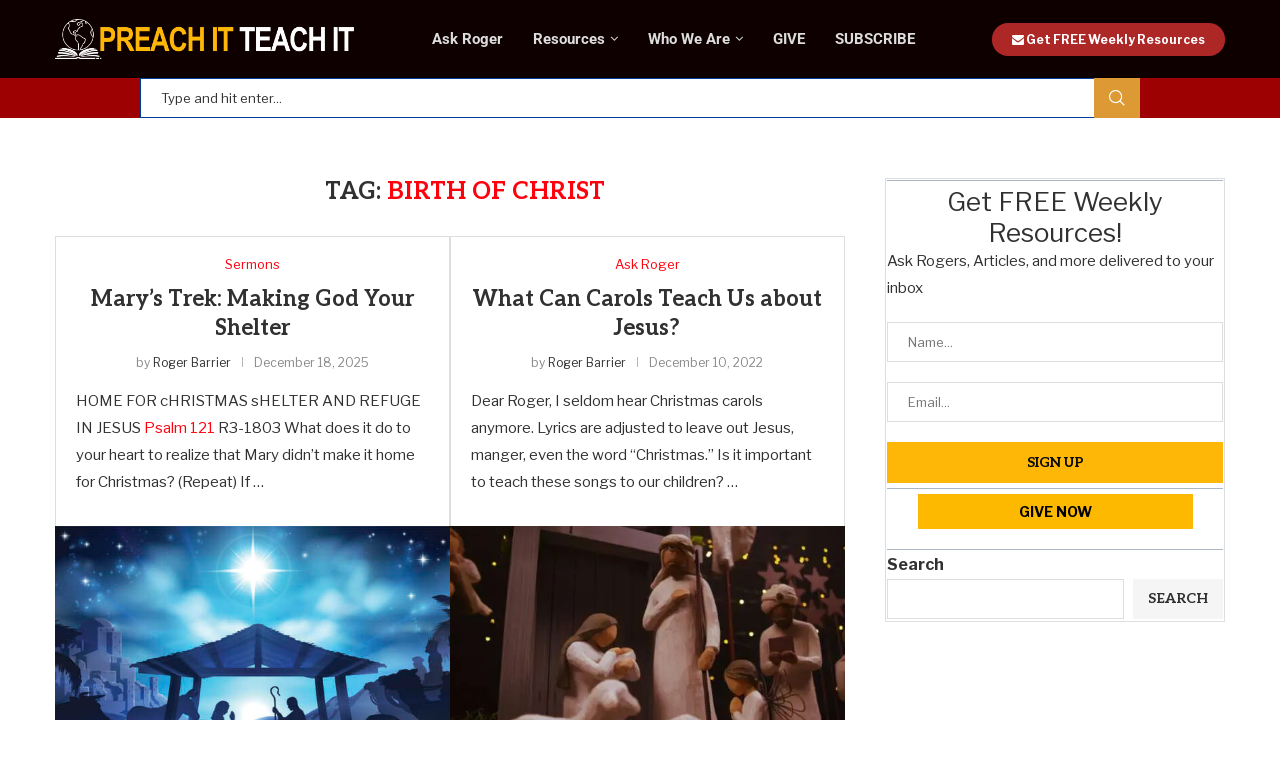

--- FILE ---
content_type: text/html; charset=UTF-8
request_url: https://preachitteachit.org/tag/birth-of-christ/
body_size: 40888
content:
<!DOCTYPE html>
<html lang="en-US">
<head>
    <meta charset="UTF-8">
    <meta http-equiv="X-UA-Compatible" content="IE=edge">
    <meta name="viewport" content="width=device-width, initial-scale=1">
    <link rel="profile" href="http://gmpg.org/xfn/11"/>
	    <link rel="alternate" type="application/rss+xml" title="Preach It Teach It RSS Feed"
          href="https://preachitteachit.org/feed/"/>
    <link rel="alternate" type="application/atom+xml" title="Preach It Teach It Atom Feed"
          href="https://preachitteachit.org/feed/atom/"/>
    <link rel="pingback" href="https://preachitteachit.org/xmlrpc.php"/>
    <!--[if lt IE 9]>
	<script src="https://preachitteachit.org/wp-content/themes/soledad/js/html5.js" defer></script>
	<![endif]-->
	<link rel='preconnect' href='https://fonts.googleapis.com' />
<link rel='preconnect' href='https://fonts.gstatic.com' />
<meta http-equiv='x-dns-prefetch-control' content='on'>
<link rel='dns-prefetch' href='//fonts.googleapis.com' />
<link rel='dns-prefetch' href='//fonts.gstatic.com' />
<link rel='dns-prefetch' href='//s.gravatar.com' />
<link rel='dns-prefetch' href='//www.google-analytics.com' />
		<style>.elementor-add-section-area-button.penci-library-modal-btn:hover, .penci-library-modal-btn:hover{background: #6eb48c;opacity: 0.7}.elementor-add-section-area-button.penci-library-modal-btn, .penci-library-modal-btn {margin-left: 5px;background: #6eb48c;vertical-align: top;font-size: 0 !important;}.penci-library-modal-btn:before {content: '';width: 16px;height: 16px;background-image: url('https://preachitteachit.org/wp-content/themes/soledad/images/penci-icon.png');background-position: center;background-size: contain;background-repeat: no-repeat;}#penci-library-modal .penci-elementor-template-library-template-name {text-align: right;flex: 1 0 0%;}</style>
	<meta name='robots' content='index, follow, max-image-preview:large, max-snippet:-1, max-video-preview:-1' />
	<style>img:is([sizes="auto" i], [sizes^="auto," i]) { contain-intrinsic-size: 3000px 1500px }</style>
	
	<!-- This site is optimized with the Yoast SEO Premium plugin v22.0 (Yoast SEO v23.7) - https://yoast.com/wordpress/plugins/seo/ -->
	<title>Birth of Christ Archives - Preach It Teach It</title>
<link rel='preconnect' href='//fonts.gstatic.com' crossorigin />
<link rel='preconnect' href='//fonts.googleapis.com' />
<link rel='preconnect' href='//js.stripe.com' />
<link rel='preconnect' href='//www.googletagmanager.com' />
<link rel='dns-prefetch' href='//fonts.gstatic.com' />

	<link rel="canonical" href="https://preachitteachit.org/tag/birth-of-christ/" />
	<meta property="og:locale" content="en_US" />
	<meta property="og:type" content="article" />
	<meta property="og:title" content="Birth of Christ Archives" />
	<meta property="og:url" content="https://preachitteachit.org/tag/birth-of-christ/" />
	<meta property="og:site_name" content="Preach It Teach It" />
	<meta name="twitter:card" content="summary_large_image" />
	<script type="application/ld+json" class="yoast-schema-graph">{"@context":"https://schema.org","@graph":[{"@type":"CollectionPage","@id":"https://preachitteachit.org/tag/birth-of-christ/","url":"https://preachitteachit.org/tag/birth-of-christ/","name":"Birth of Christ Archives - Preach It Teach It","isPartOf":{"@id":"https://preachitteachit.org/#website"},"primaryImageOfPage":{"@id":"https://preachitteachit.org/tag/birth-of-christ/#primaryimage"},"image":{"@id":"https://preachitteachit.org/tag/birth-of-christ/#primaryimage"},"thumbnailUrl":"https://preachitteachit.org/wp-content/uploads/2025/12/iStock-585048796.jpg","breadcrumb":{"@id":"https://preachitteachit.org/tag/birth-of-christ/#breadcrumb"},"inLanguage":"en-US"},{"@type":"ImageObject","inLanguage":"en-US","@id":"https://preachitteachit.org/tag/birth-of-christ/#primaryimage","url":"https://preachitteachit.org/wp-content/uploads/2025/12/iStock-585048796.jpg","contentUrl":"https://preachitteachit.org/wp-content/uploads/2025/12/iStock-585048796.jpg","width":1421,"height":737,"caption":"Christmas Nativity Scene of baby Jesus in the manger with Mary and Joseph in silhouette surrounded by the animals and wise men with the city of Bethlehem in the distance with"},{"@type":"BreadcrumbList","@id":"https://preachitteachit.org/tag/birth-of-christ/#breadcrumb","itemListElement":[{"@type":"ListItem","position":1,"name":"Home","item":"https://preachitteachit.org/"},{"@type":"ListItem","position":2,"name":"Birth of Christ"}]},{"@type":"WebSite","@id":"https://preachitteachit.org/#website","url":"https://preachitteachit.org/","name":"Preach It Teach It","description":"Tools for Peachers, Teachers, and Believers","publisher":{"@id":"https://preachitteachit.org/#organization"},"potentialAction":[{"@type":"SearchAction","target":{"@type":"EntryPoint","urlTemplate":"https://preachitteachit.org/?s={search_term_string}"},"query-input":{"@type":"PropertyValueSpecification","valueRequired":true,"valueName":"search_term_string"}}],"inLanguage":"en-US"},{"@type":"Organization","@id":"https://preachitteachit.org/#organization","name":"Preach It Teach It","url":"https://preachitteachit.org/","logo":{"@type":"ImageObject","inLanguage":"en-US","@id":"https://preachitteachit.org/#/schema/logo/image/","url":"https://etiucnn7ava.exactdn.com/wp-content/uploads/2023/11/PITI_Logo.png?strip=all&lossy=1&ssl=1","contentUrl":"https://etiucnn7ava.exactdn.com/wp-content/uploads/2023/11/PITI_Logo.png?strip=all&lossy=1&ssl=1","width":2161,"height":289,"caption":"Preach It Teach It"},"image":{"@id":"https://preachitteachit.org/#/schema/logo/image/"},"sameAs":["https://www.facebook.com/preachitteachit/"]}]}</script>
	<!-- / Yoast SEO Premium plugin. -->


<link rel='dns-prefetch' href='//js.stripe.com' />
<link rel='dns-prefetch' href='//www.googletagmanager.com' />
<link rel='dns-prefetch' href='//fonts.googleapis.com' />
<link rel="alternate" type="application/rss+xml" title="Preach It Teach It &raquo; Feed" href="https://preachitteachit.org/feed/" />
<link rel="alternate" type="application/rss+xml" title="Preach It Teach It &raquo; Birth of Christ Tag Feed" href="https://preachitteachit.org/tag/birth-of-christ/feed/" />
			<meta property="og:type" content="website" />
			<meta property="og:site_name" content="Preach It Teach It" />
			<meta property="og:description" content="Tools for Peachers, Teachers, and Believers" />
					<!-- This site uses the Google Analytics by MonsterInsights plugin v9.11.1 - Using Analytics tracking - https://www.monsterinsights.com/ -->
							<script src="//www.googletagmanager.com/gtag/js?id=G-9PWLH1N9K1"  data-cfasync="false" data-wpfc-render="false" type="text/javascript" async></script>
			<script data-cfasync="false" data-wpfc-render="false" type="text/javascript">
				var mi_version = '9.11.1';
				var mi_track_user = true;
				var mi_no_track_reason = '';
								var MonsterInsightsDefaultLocations = {"page_location":"https:\/\/preachitteachit.org\/tag\/birth-of-christ\/"};
								MonsterInsightsDefaultLocations.page_location = window.location.href;
								if ( typeof MonsterInsightsPrivacyGuardFilter === 'function' ) {
					var MonsterInsightsLocations = (typeof MonsterInsightsExcludeQuery === 'object') ? MonsterInsightsPrivacyGuardFilter( MonsterInsightsExcludeQuery ) : MonsterInsightsPrivacyGuardFilter( MonsterInsightsDefaultLocations );
				} else {
					var MonsterInsightsLocations = (typeof MonsterInsightsExcludeQuery === 'object') ? MonsterInsightsExcludeQuery : MonsterInsightsDefaultLocations;
				}

								var disableStrs = [
										'ga-disable-G-9PWLH1N9K1',
									];

				/* Function to detect opted out users */
				function __gtagTrackerIsOptedOut() {
					for (var index = 0; index < disableStrs.length; index++) {
						if (document.cookie.indexOf(disableStrs[index] + '=true') > -1) {
							return true;
						}
					}

					return false;
				}

				/* Disable tracking if the opt-out cookie exists. */
				if (__gtagTrackerIsOptedOut()) {
					for (var index = 0; index < disableStrs.length; index++) {
						window[disableStrs[index]] = true;
					}
				}

				/* Opt-out function */
				function __gtagTrackerOptout() {
					for (var index = 0; index < disableStrs.length; index++) {
						document.cookie = disableStrs[index] + '=true; expires=Thu, 31 Dec 2099 23:59:59 UTC; path=/';
						window[disableStrs[index]] = true;
					}
				}

				if ('undefined' === typeof gaOptout) {
					function gaOptout() {
						__gtagTrackerOptout();
					}
				}
								window.dataLayer = window.dataLayer || [];

				window.MonsterInsightsDualTracker = {
					helpers: {},
					trackers: {},
				};
				if (mi_track_user) {
					function __gtagDataLayer() {
						dataLayer.push(arguments);
					}

					function __gtagTracker(type, name, parameters) {
						if (!parameters) {
							parameters = {};
						}

						if (parameters.send_to) {
							__gtagDataLayer.apply(null, arguments);
							return;
						}

						if (type === 'event') {
														parameters.send_to = monsterinsights_frontend.v4_id;
							var hookName = name;
							if (typeof parameters['event_category'] !== 'undefined') {
								hookName = parameters['event_category'] + ':' + name;
							}

							if (typeof MonsterInsightsDualTracker.trackers[hookName] !== 'undefined') {
								MonsterInsightsDualTracker.trackers[hookName](parameters);
							} else {
								__gtagDataLayer('event', name, parameters);
							}
							
						} else {
							__gtagDataLayer.apply(null, arguments);
						}
					}

					__gtagTracker('js', new Date());
					__gtagTracker('set', {
						'developer_id.dZGIzZG': true,
											});
					if ( MonsterInsightsLocations.page_location ) {
						__gtagTracker('set', MonsterInsightsLocations);
					}
										__gtagTracker('config', 'G-9PWLH1N9K1', {"forceSSL":"true","link_attribution":"true"} );
										window.gtag = __gtagTracker;										(function () {
						/* https://developers.google.com/analytics/devguides/collection/analyticsjs/ */
						/* ga and __gaTracker compatibility shim. */
						var noopfn = function () {
							return null;
						};
						var newtracker = function () {
							return new Tracker();
						};
						var Tracker = function () {
							return null;
						};
						var p = Tracker.prototype;
						p.get = noopfn;
						p.set = noopfn;
						p.send = function () {
							var args = Array.prototype.slice.call(arguments);
							args.unshift('send');
							__gaTracker.apply(null, args);
						};
						var __gaTracker = function () {
							var len = arguments.length;
							if (len === 0) {
								return;
							}
							var f = arguments[len - 1];
							if (typeof f !== 'object' || f === null || typeof f.hitCallback !== 'function') {
								if ('send' === arguments[0]) {
									var hitConverted, hitObject = false, action;
									if ('event' === arguments[1]) {
										if ('undefined' !== typeof arguments[3]) {
											hitObject = {
												'eventAction': arguments[3],
												'eventCategory': arguments[2],
												'eventLabel': arguments[4],
												'value': arguments[5] ? arguments[5] : 1,
											}
										}
									}
									if ('pageview' === arguments[1]) {
										if ('undefined' !== typeof arguments[2]) {
											hitObject = {
												'eventAction': 'page_view',
												'page_path': arguments[2],
											}
										}
									}
									if (typeof arguments[2] === 'object') {
										hitObject = arguments[2];
									}
									if (typeof arguments[5] === 'object') {
										Object.assign(hitObject, arguments[5]);
									}
									if ('undefined' !== typeof arguments[1].hitType) {
										hitObject = arguments[1];
										if ('pageview' === hitObject.hitType) {
											hitObject.eventAction = 'page_view';
										}
									}
									if (hitObject) {
										action = 'timing' === arguments[1].hitType ? 'timing_complete' : hitObject.eventAction;
										hitConverted = mapArgs(hitObject);
										__gtagTracker('event', action, hitConverted);
									}
								}
								return;
							}

							function mapArgs(args) {
								var arg, hit = {};
								var gaMap = {
									'eventCategory': 'event_category',
									'eventAction': 'event_action',
									'eventLabel': 'event_label',
									'eventValue': 'event_value',
									'nonInteraction': 'non_interaction',
									'timingCategory': 'event_category',
									'timingVar': 'name',
									'timingValue': 'value',
									'timingLabel': 'event_label',
									'page': 'page_path',
									'location': 'page_location',
									'title': 'page_title',
									'referrer' : 'page_referrer',
								};
								for (arg in args) {
																		if (!(!args.hasOwnProperty(arg) || !gaMap.hasOwnProperty(arg))) {
										hit[gaMap[arg]] = args[arg];
									} else {
										hit[arg] = args[arg];
									}
								}
								return hit;
							}

							try {
								f.hitCallback();
							} catch (ex) {
							}
						};
						__gaTracker.create = newtracker;
						__gaTracker.getByName = newtracker;
						__gaTracker.getAll = function () {
							return [];
						};
						__gaTracker.remove = noopfn;
						__gaTracker.loaded = true;
						window['__gaTracker'] = __gaTracker;
					})();
									} else {
										console.log("");
					(function () {
						function __gtagTracker() {
							return null;
						}

						window['__gtagTracker'] = __gtagTracker;
						window['gtag'] = __gtagTracker;
					})();
									}
			</script>
							<!-- / Google Analytics by MonsterInsights -->
		<script type="text/javascript">
/* <![CDATA[ */
window._wpemojiSettings = {"baseUrl":"https:\/\/s.w.org\/images\/core\/emoji\/16.0.1\/72x72\/","ext":".png","svgUrl":"https:\/\/s.w.org\/images\/core\/emoji\/16.0.1\/svg\/","svgExt":".svg","source":{"concatemoji":"https:\/\/preachitteachit.org\/wp-includes\/js\/wp-emoji-release.min.js?ver=6.8.3"}};
/*! This file is auto-generated */
!function(s,n){var o,i,e;function c(e){try{var t={supportTests:e,timestamp:(new Date).valueOf()};sessionStorage.setItem(o,JSON.stringify(t))}catch(e){}}function p(e,t,n){e.clearRect(0,0,e.canvas.width,e.canvas.height),e.fillText(t,0,0);var t=new Uint32Array(e.getImageData(0,0,e.canvas.width,e.canvas.height).data),a=(e.clearRect(0,0,e.canvas.width,e.canvas.height),e.fillText(n,0,0),new Uint32Array(e.getImageData(0,0,e.canvas.width,e.canvas.height).data));return t.every(function(e,t){return e===a[t]})}function u(e,t){e.clearRect(0,0,e.canvas.width,e.canvas.height),e.fillText(t,0,0);for(var n=e.getImageData(16,16,1,1),a=0;a<n.data.length;a++)if(0!==n.data[a])return!1;return!0}function f(e,t,n,a){switch(t){case"flag":return n(e,"\ud83c\udff3\ufe0f\u200d\u26a7\ufe0f","\ud83c\udff3\ufe0f\u200b\u26a7\ufe0f")?!1:!n(e,"\ud83c\udde8\ud83c\uddf6","\ud83c\udde8\u200b\ud83c\uddf6")&&!n(e,"\ud83c\udff4\udb40\udc67\udb40\udc62\udb40\udc65\udb40\udc6e\udb40\udc67\udb40\udc7f","\ud83c\udff4\u200b\udb40\udc67\u200b\udb40\udc62\u200b\udb40\udc65\u200b\udb40\udc6e\u200b\udb40\udc67\u200b\udb40\udc7f");case"emoji":return!a(e,"\ud83e\udedf")}return!1}function g(e,t,n,a){var r="undefined"!=typeof WorkerGlobalScope&&self instanceof WorkerGlobalScope?new OffscreenCanvas(300,150):s.createElement("canvas"),o=r.getContext("2d",{willReadFrequently:!0}),i=(o.textBaseline="top",o.font="600 32px Arial",{});return e.forEach(function(e){i[e]=t(o,e,n,a)}),i}function t(e){var t=s.createElement("script");t.src=e,t.defer=!0,s.head.appendChild(t)}"undefined"!=typeof Promise&&(o="wpEmojiSettingsSupports",i=["flag","emoji"],n.supports={everything:!0,everythingExceptFlag:!0},e=new Promise(function(e){s.addEventListener("DOMContentLoaded",e,{once:!0})}),new Promise(function(t){var n=function(){try{var e=JSON.parse(sessionStorage.getItem(o));if("object"==typeof e&&"number"==typeof e.timestamp&&(new Date).valueOf()<e.timestamp+604800&&"object"==typeof e.supportTests)return e.supportTests}catch(e){}return null}();if(!n){if("undefined"!=typeof Worker&&"undefined"!=typeof OffscreenCanvas&&"undefined"!=typeof URL&&URL.createObjectURL&&"undefined"!=typeof Blob)try{var e="postMessage("+g.toString()+"("+[JSON.stringify(i),f.toString(),p.toString(),u.toString()].join(",")+"));",a=new Blob([e],{type:"text/javascript"}),r=new Worker(URL.createObjectURL(a),{name:"wpTestEmojiSupports"});return void(r.onmessage=function(e){c(n=e.data),r.terminate(),t(n)})}catch(e){}c(n=g(i,f,p,u))}t(n)}).then(function(e){for(var t in e)n.supports[t]=e[t],n.supports.everything=n.supports.everything&&n.supports[t],"flag"!==t&&(n.supports.everythingExceptFlag=n.supports.everythingExceptFlag&&n.supports[t]);n.supports.everythingExceptFlag=n.supports.everythingExceptFlag&&!n.supports.flag,n.DOMReady=!1,n.readyCallback=function(){n.DOMReady=!0}}).then(function(){return e}).then(function(){var e;n.supports.everything||(n.readyCallback(),(e=n.source||{}).concatemoji?t(e.concatemoji):e.wpemoji&&e.twemoji&&(t(e.twemoji),t(e.wpemoji)))}))}((window,document),window._wpemojiSettings);
/* ]]> */
</script>
<link property="stylesheet" rel='stylesheet' id='givewp-campaign-blocks-fonts-css' href='https://fonts.googleapis.com/css2?family=Inter%3Awght%40400%3B500%3B600%3B700&#038;display=swap&#038;ver=6.8.3' type='text/css' media='print' data-swis='loading' onload='this.media="all";this.dataset.swis="loaded"' />
<noscript><link property="stylesheet" rel='stylesheet' id='givewp-campaign-blocks-fonts-css' href='https://fonts.googleapis.com/css2?family=Inter%3Awght%40400%3B500%3B600%3B700&#038;display=swap&#038;ver=6.8.3' type='text/css' media='all' /></noscript>
<link property="stylesheet" rel='stylesheet' id='genesis-blocks-style-css-css' href='https://preachitteachit.org/wp-content/plugins/genesis-blocks/dist/style-blocks.build.css?ver=1764957307' type='text/css' media='print' data-swis='loading' onload='this.media="all";this.dataset.swis="loaded"' />
<noscript><link property="stylesheet" rel='stylesheet' id='genesis-blocks-style-css-css' href='https://preachitteachit.org/wp-content/plugins/genesis-blocks/dist/style-blocks.build.css?ver=1764957307' type='text/css' media='all' /></noscript>
<link property="stylesheet" rel='stylesheet' id='trx_addons-icons-css' href='https://preachitteachit.org/wp-content/plugins/trx_addons/css/font-icons/css/trx_addons_icons.css' type='text/css' media='print' data-swis='loading' onload='this.media="all";this.dataset.swis="loaded"' />
<noscript><link property="stylesheet" rel='stylesheet' id='trx_addons-icons-css' href='https://preachitteachit.org/wp-content/plugins/trx_addons/css/font-icons/css/trx_addons_icons.css' type='text/css' media='all' /></noscript>
<link property="stylesheet" rel='stylesheet' id='embedpress-css-css' href='https://preachitteachit.org/wp-content/plugins/embedpress/assets/css/embedpress.css?ver=1767635758' type='text/css' media='print' data-swis='loading' onload='this.media="all";this.dataset.swis="loaded"' />
<noscript><link property="stylesheet" rel='stylesheet' id='embedpress-css-css' href='https://preachitteachit.org/wp-content/plugins/embedpress/assets/css/embedpress.css?ver=1767635758' type='text/css' media='all' /></noscript>
<link property="stylesheet" rel='stylesheet' id='embedpress-blocks-style-css' href='https://preachitteachit.org/wp-content/plugins/embedpress/assets/css/blocks.build.css?ver=1767635758' type='text/css' media='print' data-swis='loading' onload='this.media="all";this.dataset.swis="loaded"' />
<noscript><link property="stylesheet" rel='stylesheet' id='embedpress-blocks-style-css' href='https://preachitteachit.org/wp-content/plugins/embedpress/assets/css/blocks.build.css?ver=1767635758' type='text/css' media='all' /></noscript>
<link property="stylesheet" rel='stylesheet' id='embedpress-lazy-load-css-css' href='https://preachitteachit.org/wp-content/plugins/embedpress/assets/css/lazy-load.css?ver=1767635758' type='text/css' media='print' data-swis='loading' onload='this.media="all";this.dataset.swis="loaded"' />
<noscript><link property="stylesheet" rel='stylesheet' id='embedpress-lazy-load-css-css' href='https://preachitteachit.org/wp-content/plugins/embedpress/assets/css/lazy-load.css?ver=1767635758' type='text/css' media='all' /></noscript>
<style id='wp-emoji-styles-inline-css' type='text/css'>

	img.wp-smiley, img.emoji {
		display: inline !important;
		border: none !important;
		box-shadow: none !important;
		height: 1em !important;
		width: 1em !important;
		margin: 0 0.07em !important;
		vertical-align: -0.1em !important;
		background: none !important;
		padding: 0 !important;
	}
</style>
<link property="stylesheet" rel='preload' as='style' data-id='wp-block-library-css' href='https://preachitteachit.org/wp-includes/css/dist/block-library/style.min.css?ver=6.8.3' type='text/css' media='all' />
<link property="stylesheet" rel='stylesheet' id='wp-block-library-css' href='https://preachitteachit.org/wp-includes/css/dist/block-library/style.min.css?ver=6.8.3' type='text/css' media='print' data-swis='loading' onload='this.media="all";this.dataset.swis="loaded"' />
<noscript><link property="stylesheet" rel='stylesheet' id='wp-block-library-css' href='https://preachitteachit.org/wp-includes/css/dist/block-library/style.min.css?ver=6.8.3' type='text/css' media='all' /></noscript>
<style id='wp-block-library-theme-inline-css' type='text/css'>
.wp-block-audio :where(figcaption){color:#555;font-size:13px;text-align:center}.is-dark-theme .wp-block-audio :where(figcaption){color:#ffffffa6}.wp-block-audio{margin:0 0 1em}.wp-block-code{border:1px solid #ccc;border-radius:4px;font-family:Menlo,Consolas,monaco,monospace;padding:.8em 1em}.wp-block-embed :where(figcaption){color:#555;font-size:13px;text-align:center}.is-dark-theme .wp-block-embed :where(figcaption){color:#ffffffa6}.wp-block-embed{margin:0 0 1em}.blocks-gallery-caption{color:#555;font-size:13px;text-align:center}.is-dark-theme .blocks-gallery-caption{color:#ffffffa6}:root :where(.wp-block-image figcaption){color:#555;font-size:13px;text-align:center}.is-dark-theme :root :where(.wp-block-image figcaption){color:#ffffffa6}.wp-block-image{margin:0 0 1em}.wp-block-pullquote{border-bottom:4px solid;border-top:4px solid;color:currentColor;margin-bottom:1.75em}.wp-block-pullquote cite,.wp-block-pullquote footer,.wp-block-pullquote__citation{color:currentColor;font-size:.8125em;font-style:normal;text-transform:uppercase}.wp-block-quote{border-left:.25em solid;margin:0 0 1.75em;padding-left:1em}.wp-block-quote cite,.wp-block-quote footer{color:currentColor;font-size:.8125em;font-style:normal;position:relative}.wp-block-quote:where(.has-text-align-right){border-left:none;border-right:.25em solid;padding-left:0;padding-right:1em}.wp-block-quote:where(.has-text-align-center){border:none;padding-left:0}.wp-block-quote.is-large,.wp-block-quote.is-style-large,.wp-block-quote:where(.is-style-plain){border:none}.wp-block-search .wp-block-search__label{font-weight:700}.wp-block-search__button{border:1px solid #ccc;padding:.375em .625em}:where(.wp-block-group.has-background){padding:1.25em 2.375em}.wp-block-separator.has-css-opacity{opacity:.4}.wp-block-separator{border:none;border-bottom:2px solid;margin-left:auto;margin-right:auto}.wp-block-separator.has-alpha-channel-opacity{opacity:1}.wp-block-separator:not(.is-style-wide):not(.is-style-dots){width:100px}.wp-block-separator.has-background:not(.is-style-dots){border-bottom:none;height:1px}.wp-block-separator.has-background:not(.is-style-wide):not(.is-style-dots){height:2px}.wp-block-table{margin:0 0 1em}.wp-block-table td,.wp-block-table th{word-break:normal}.wp-block-table :where(figcaption){color:#555;font-size:13px;text-align:center}.is-dark-theme .wp-block-table :where(figcaption){color:#ffffffa6}.wp-block-video :where(figcaption){color:#555;font-size:13px;text-align:center}.is-dark-theme .wp-block-video :where(figcaption){color:#ffffffa6}.wp-block-video{margin:0 0 1em}:root :where(.wp-block-template-part.has-background){margin-bottom:0;margin-top:0;padding:1.25em 2.375em}
</style>
<style id='classic-theme-styles-inline-css' type='text/css'>
/*! This file is auto-generated */
.wp-block-button__link{color:#fff;background-color:#32373c;border-radius:9999px;box-shadow:none;text-decoration:none;padding:calc(.667em + 2px) calc(1.333em + 2px);font-size:1.125em}.wp-block-file__button{background:#32373c;color:#fff;text-decoration:none}
</style>
<style id='givewp-campaign-comments-block-style-inline-css' type='text/css'>
.givewp-campaign-comment-block-card{display:flex;gap:var(--givewp-spacing-3);padding:var(--givewp-spacing-4) 0}.givewp-campaign-comment-block-card__avatar{align-items:center;border-radius:50%;display:flex;height:40px;justify-content:center;width:40px}.givewp-campaign-comment-block-card__avatar img{align-items:center;border-radius:50%;display:flex;height:auto;justify-content:center;min-width:40px;width:100%}.givewp-campaign-comment-block-card__donor-name{color:var(--givewp-neutral-700);font-size:1rem;font-weight:600;line-height:1.5;margin:0;text-align:left}.givewp-campaign-comment-block-card__details{align-items:center;color:var(--givewp-neutral-400);display:flex;font-size:.875rem;font-weight:500;gap:var(--givewp-spacing-2);height:auto;line-height:1.43;margin:2px 0 var(--givewp-spacing-3) 0;text-align:left}.givewp-campaign-comment-block-card__comment{color:var(--givewp-neutral-700);font-size:1rem;line-height:1.5;margin:0;text-align:left}.givewp-campaign-comment-block-card__read-more{background:none;border:none;color:var(--givewp-blue-500);cursor:pointer;font-size:.875rem;line-height:1.43;outline:none;padding:0}
.givewp-campaign-comments-block-empty-state{align-items:center;background-color:var(--givewp-shades-white);border:1px solid var(--givewp-neutral-50);border-radius:.5rem;display:flex;flex-direction:column;justify-content:center;padding:var(--givewp-spacing-6)}.givewp-campaign-comments-block-empty-state__details{align-items:center;display:flex;flex-direction:column;gap:var(--givewp-spacing-1);justify-content:center;margin:.875rem 0}.givewp-campaign-comments-block-empty-state__title{color:var(--givewp-neutral-700);font-size:1rem;font-weight:500;margin:0}.givewp-campaign-comments-block-empty-state__description{color:var(--givewp-neutral-700);font-size:.875rem;line-height:1.43;margin:0}
.givewp-campaign-comment-block{background-color:var(--givewp-shades-white);display:flex;flex-direction:column;gap:var(--givewp-spacing-2);padding:var(--givewp-spacing-6) 0}.givewp-campaign-comment-block__title{color:var(--givewp-neutral-900);font-size:18px;font-weight:600;line-height:1.56;margin:0;text-align:left}.givewp-campaign-comment-block__cta{align-items:center;background-color:var(--givewp-neutral-50);border-radius:4px;color:var(--giewp-neutral-500);display:flex;font-size:14px;font-weight:600;gap:8px;height:36px;line-height:1.43;margin:0;padding:var(--givewp-spacing-2) var(--givewp-spacing-4);text-align:left}

</style>
<style id='givewp-campaign-cover-block-style-inline-css' type='text/css'>
.givewp-campaign-selector{border:1px solid #e5e7eb;border-radius:5px;box-shadow:0 2px 4px 0 rgba(0,0,0,.05);display:flex;flex-direction:column;gap:20px;padding:40px 24px}.givewp-campaign-selector__label{padding-bottom:16px}.givewp-campaign-selector__select input[type=text]:focus{border-color:transparent;box-shadow:0 0 0 1px transparent;outline:2px solid transparent}.givewp-campaign-selector__logo{align-self:center}.givewp-campaign-selector__open{background:#2271b1;border:none;border-radius:5px;color:#fff;cursor:pointer;padding:.5rem 1rem}.givewp-campaign-selector__submit{background-color:#27ae60;border:0;border-radius:5px;color:#fff;font-weight:700;outline:none;padding:1rem;text-align:center;transition:.2s;width:100%}.givewp-campaign-selector__submit:disabled{background-color:#f3f4f6;color:#9ca0af}.givewp-campaign-selector__submit:hover:not(:disabled){cursor:pointer;filter:brightness(1.2)}
.givewp-campaign-cover-block__button{align-items:center;border:1px solid #2271b1;border-radius:2px;color:#2271b1;display:flex;justify-content:center;margin-bottom:.5rem;min-height:32px;width:100%}.givewp-campaign-cover-block__image{border-radius:2px;display:flex;flex-grow:1;margin-bottom:.5rem;max-height:4.44rem;-o-object-fit:cover;object-fit:cover;width:100%}.givewp-campaign-cover-block__help-text{color:#4b5563;font-size:.75rem;font-stretch:normal;font-style:normal;font-weight:400;letter-spacing:normal;line-height:1.4;text-align:left}.givewp-campaign-cover-block__edit-campaign-link{align-items:center;display:inline-flex;font-size:.75rem;font-stretch:normal;font-style:normal;font-weight:400;gap:.125rem;line-height:1.4}.givewp-campaign-cover-block__edit-campaign-link svg{fill:currentColor;height:1.25rem;width:1.25rem}.givewp-campaign-cover-block-preview__image{align-items:center;display:flex;height:100%;justify-content:center;width:100%}

</style>
<link property="stylesheet" rel='stylesheet' id='givewp-campaign-donations-style-css' href='https://preachitteachit.org/wp-content/plugins/give/build/campaignDonationsBlockApp.css?ver=1.0.0' type='text/css' media='print' data-swis='loading' onload='this.media="all";this.dataset.swis="loaded"' />
<noscript><link property="stylesheet" rel='stylesheet' id='givewp-campaign-donations-style-css' href='https://preachitteachit.org/wp-content/plugins/give/build/campaignDonationsBlockApp.css?ver=1.0.0' type='text/css' media='all' /></noscript>
<link property="stylesheet" rel='stylesheet' id='givewp-campaign-donors-style-css' href='https://preachitteachit.org/wp-content/plugins/give/build/campaignDonorsBlockApp.css?ver=1.0.0' type='text/css' media='print' data-swis='loading' onload='this.media="all";this.dataset.swis="loaded"' />
<noscript><link property="stylesheet" rel='stylesheet' id='givewp-campaign-donors-style-css' href='https://preachitteachit.org/wp-content/plugins/give/build/campaignDonorsBlockApp.css?ver=1.0.0' type='text/css' media='all' /></noscript>
<style id='givewp-campaign-form-style-inline-css' type='text/css'>
.givewp-donation-form-modal{outline:none;overflow-y:scroll;padding:1rem;width:100%}.givewp-donation-form-modal[data-entering=true]{animation:modal-fade .3s,modal-zoom .6s}@keyframes modal-fade{0%{opacity:0}to{opacity:1}}@keyframes modal-zoom{0%{transform:scale(.8)}to{transform:scale(1)}}.givewp-donation-form-modal__overlay{align-items:center;background:rgba(0,0,0,.7);display:flex;flex-direction:column;height:var(--visual-viewport-height);justify-content:center;left:0;position:fixed;top:0;width:100vw;z-index:100}.givewp-donation-form-modal__overlay[data-loading=true]{display:none}.givewp-donation-form-modal__overlay[data-entering=true]{animation:modal-fade .3s}.givewp-donation-form-modal__overlay[data-exiting=true]{animation:modal-fade .15s ease-in reverse}.givewp-donation-form-modal__open__spinner{left:50%;line-height:1;position:absolute;top:50%;transform:translate(-50%,-50%);z-index:100}.givewp-donation-form-modal__open{position:relative}.givewp-donation-form-modal__close{background:#e7e8ed;border:1px solid transparent;border-radius:50%;cursor:pointer;display:flex;padding:.75rem;position:fixed;right:25px;top:25px;transition:.2s;width:-moz-fit-content;width:fit-content;z-index:999}.givewp-donation-form-modal__close svg{height:1rem;width:1rem}.givewp-donation-form-modal__close:active,.givewp-donation-form-modal__close:focus,.givewp-donation-form-modal__close:hover{background-color:#caccd7;border:1px solid #caccd7}.admin-bar .givewp-donation-form-modal{margin-top:32px}.admin-bar .givewp-donation-form-modal__close{top:57px}
.givewp-entity-selector{border:1px solid #e5e7eb;border-radius:5px;box-shadow:0 2px 4px 0 rgba(0,0,0,.05);display:flex;flex-direction:column;gap:20px;padding:40px 24px}.givewp-entity-selector__label{padding-bottom:16px}.givewp-entity-selector__select input[type=text]:focus{border-color:transparent;box-shadow:0 0 0 1px transparent;outline:2px solid transparent}.givewp-entity-selector__logo{align-self:center}.givewp-entity-selector__open{background:#2271b1;border:none;border-radius:5px;color:#fff;cursor:pointer;padding:.5rem 1rem}.givewp-entity-selector__submit{background-color:#27ae60;border:0;border-radius:5px;color:#fff;font-weight:700;outline:none;padding:1rem;text-align:center;transition:.2s;width:100%}.givewp-entity-selector__submit:disabled{background-color:#f3f4f6;color:#9ca0af}.givewp-entity-selector__submit:hover:not(:disabled){cursor:pointer;filter:brightness(1.2)}
.givewp-campaign-selector{border:1px solid #e5e7eb;border-radius:5px;box-shadow:0 2px 4px 0 rgba(0,0,0,.05);display:flex;flex-direction:column;gap:20px;padding:40px 24px}.givewp-campaign-selector__label{padding-bottom:16px}.givewp-campaign-selector__select input[type=text]:focus{border-color:transparent;box-shadow:0 0 0 1px transparent;outline:2px solid transparent}.givewp-campaign-selector__logo{align-self:center}.givewp-campaign-selector__open{background:#2271b1;border:none;border-radius:5px;color:#fff;cursor:pointer;padding:.5rem 1rem}.givewp-campaign-selector__submit{background-color:#27ae60;border:0;border-radius:5px;color:#fff;font-weight:700;outline:none;padding:1rem;text-align:center;transition:.2s;width:100%}.givewp-campaign-selector__submit:disabled{background-color:#f3f4f6;color:#9ca0af}.givewp-campaign-selector__submit:hover:not(:disabled){cursor:pointer;filter:brightness(1.2)}
.givewp-donation-form-link,.givewp-donation-form-modal__open{background:var(--givewp-primary-color,#2271b1);border:none;border-radius:5px;color:#fff;cursor:pointer;font-family:-apple-system,BlinkMacSystemFont,Segoe UI,Roboto,Oxygen-Sans,Ubuntu,Cantarell,Helvetica Neue,sans-serif;font-size:1rem;font-weight:500!important;line-height:1.5;padding:.75rem 1.25rem!important;text-decoration:none!important;transition:all .2s ease;width:100%}.givewp-donation-form-link:active,.givewp-donation-form-link:focus,.givewp-donation-form-link:focus-visible,.givewp-donation-form-link:hover,.givewp-donation-form-modal__open:active,.givewp-donation-form-modal__open:focus,.givewp-donation-form-modal__open:focus-visible,.givewp-donation-form-modal__open:hover{background-color:color-mix(in srgb,var(--givewp-primary-color,#2271b1),#000 20%)}.components-input-control__label{width:100%}.wp-block-givewp-campaign-form{position:relative}.wp-block-givewp-campaign-form form[id*=give-form] #give-gateway-radio-list>li input[type=radio]{display:inline-block}.wp-block-givewp-campaign-form iframe{pointer-events:none;width:100%!important}.give-change-donation-form-btn svg{margin-top:3px}.givewp-default-form-toggle{margin-top:var(--givewp-spacing-4)}

</style>
<style id='givewp-campaign-goal-style-inline-css' type='text/css'>
.givewp-campaign-goal{display:flex;flex-direction:column;gap:.5rem;padding-bottom:1rem}.givewp-campaign-goal__container{display:flex;flex-direction:row;justify-content:space-between}.givewp-campaign-goal__container-item{display:flex;flex-direction:column;gap:.2rem}.givewp-campaign-goal__container-item span{color:var(--givewp-neutral-500);font-size:12px;font-weight:600;letter-spacing:.48px;line-height:1.5;text-transform:uppercase}.givewp-campaign-goal__container-item strong{color:var(--givewp-neutral-900);font-size:20px;font-weight:600;line-height:1.6}.givewp-campaign-goal__progress-bar{display:flex}.givewp-campaign-goal__progress-bar-container{background-color:#f2f2f2;border-radius:14px;box-shadow:inset 0 1px 4px 0 rgba(0,0,0,.09);display:flex;flex-grow:1;height:8px}.givewp-campaign-goal__progress-bar-progress{background:var(--givewp-secondary-color,#2d802f);border-radius:14px;box-shadow:inset 0 1px 4px 0 rgba(0,0,0,.09);display:flex;height:8px}

</style>
<style id='givewp-campaign-stats-block-style-inline-css' type='text/css'>
.givewp-campaign-stats-block span{color:var(--givewp-neutral-500);display:block;font-size:12px;font-weight:600;letter-spacing:.48px;line-height:1.5;margin-bottom:2px;text-align:left;text-transform:uppercase}.givewp-campaign-stats-block strong{color:var(--givewp-neutral-900);font-size:20px;font-weight:600;letter-spacing:normal;line-height:1.6}

</style>
<style id='givewp-campaign-donate-button-style-inline-css' type='text/css'>
.givewp-donation-form-link,.givewp-donation-form-modal__open{background:var(--givewp-primary-color,#2271b1);border:none;border-radius:5px;color:#fff;cursor:pointer;font-family:-apple-system,BlinkMacSystemFont,Segoe UI,Roboto,Oxygen-Sans,Ubuntu,Cantarell,Helvetica Neue,sans-serif;font-size:1rem;font-weight:500!important;line-height:1.5;padding:.75rem 1.25rem!important;text-decoration:none!important;transition:all .2s ease;width:100%}.givewp-donation-form-link:active,.givewp-donation-form-link:focus,.givewp-donation-form-link:focus-visible,.givewp-donation-form-link:hover,.givewp-donation-form-modal__open:active,.givewp-donation-form-modal__open:focus,.givewp-donation-form-modal__open:focus-visible,.givewp-donation-form-modal__open:hover{background-color:color-mix(in srgb,var(--givewp-primary-color,#2271b1),#000 20%)}.give-change-donation-form-btn svg{margin-top:3px}.givewp-default-form-toggle{margin-top:var(--givewp-spacing-4)}

</style>
<style id='block-soledad-style-inline-css' type='text/css'>
.pchead-e-block{--pcborder-cl:#dedede;--pcaccent-cl:#6eb48c}.heading1-style-1>h1,.heading1-style-2>h1,.heading2-style-1>h2,.heading2-style-2>h2,.heading3-style-1>h3,.heading3-style-2>h3,.heading4-style-1>h4,.heading4-style-2>h4,.heading5-style-1>h5,.heading5-style-2>h5{padding-bottom:8px;border-bottom:1px solid var(--pcborder-cl);overflow:hidden}.heading1-style-2>h1,.heading2-style-2>h2,.heading3-style-2>h3,.heading4-style-2>h4,.heading5-style-2>h5{border-bottom-width:0;position:relative}.heading1-style-2>h1:before,.heading2-style-2>h2:before,.heading3-style-2>h3:before,.heading4-style-2>h4:before,.heading5-style-2>h5:before{content:'';width:50px;height:2px;bottom:0;left:0;z-index:2;background:var(--pcaccent-cl);position:absolute}.heading1-style-2>h1:after,.heading2-style-2>h2:after,.heading3-style-2>h3:after,.heading4-style-2>h4:after,.heading5-style-2>h5:after{content:'';width:100%;height:2px;bottom:0;left:20px;z-index:1;background:var(--pcborder-cl);position:absolute}.heading1-style-3>h1,.heading1-style-4>h1,.heading2-style-3>h2,.heading2-style-4>h2,.heading3-style-3>h3,.heading3-style-4>h3,.heading4-style-3>h4,.heading4-style-4>h4,.heading5-style-3>h5,.heading5-style-4>h5{position:relative;padding-left:20px}.heading1-style-3>h1:before,.heading1-style-4>h1:before,.heading2-style-3>h2:before,.heading2-style-4>h2:before,.heading3-style-3>h3:before,.heading3-style-4>h3:before,.heading4-style-3>h4:before,.heading4-style-4>h4:before,.heading5-style-3>h5:before,.heading5-style-4>h5:before{width:10px;height:100%;content:'';position:absolute;top:0;left:0;bottom:0;background:var(--pcaccent-cl)}.heading1-style-4>h1,.heading2-style-4>h2,.heading3-style-4>h3,.heading4-style-4>h4,.heading5-style-4>h5{padding:10px 20px;background:#f1f1f1}.heading1-style-5>h1,.heading2-style-5>h2,.heading3-style-5>h3,.heading4-style-5>h4,.heading5-style-5>h5{position:relative;z-index:1}.heading1-style-5>h1:before,.heading2-style-5>h2:before,.heading3-style-5>h3:before,.heading4-style-5>h4:before,.heading5-style-5>h5:before{content:"";position:absolute;left:0;bottom:0;width:200px;height:50%;transform:skew(-25deg) translateX(0);background:var(--pcaccent-cl);z-index:-1;opacity:.4}.heading1-style-6>h1,.heading2-style-6>h2,.heading3-style-6>h3,.heading4-style-6>h4,.heading5-style-6>h5{text-decoration:underline;text-underline-offset:2px;text-decoration-thickness:4px;text-decoration-color:var(--pcaccent-cl)}
</style>
<style id='global-styles-inline-css' type='text/css'>
:root{--wp--preset--aspect-ratio--square: 1;--wp--preset--aspect-ratio--4-3: 4/3;--wp--preset--aspect-ratio--3-4: 3/4;--wp--preset--aspect-ratio--3-2: 3/2;--wp--preset--aspect-ratio--2-3: 2/3;--wp--preset--aspect-ratio--16-9: 16/9;--wp--preset--aspect-ratio--9-16: 9/16;--wp--preset--color--black: #000000;--wp--preset--color--cyan-bluish-gray: #abb8c3;--wp--preset--color--white: #ffffff;--wp--preset--color--pale-pink: #f78da7;--wp--preset--color--vivid-red: #cf2e2e;--wp--preset--color--luminous-vivid-orange: #ff6900;--wp--preset--color--luminous-vivid-amber: #fcb900;--wp--preset--color--light-green-cyan: #7bdcb5;--wp--preset--color--vivid-green-cyan: #00d084;--wp--preset--color--pale-cyan-blue: #8ed1fc;--wp--preset--color--vivid-cyan-blue: #0693e3;--wp--preset--color--vivid-purple: #9b51e0;--wp--preset--gradient--vivid-cyan-blue-to-vivid-purple: linear-gradient(135deg,rgba(6,147,227,1) 0%,rgb(155,81,224) 100%);--wp--preset--gradient--light-green-cyan-to-vivid-green-cyan: linear-gradient(135deg,rgb(122,220,180) 0%,rgb(0,208,130) 100%);--wp--preset--gradient--luminous-vivid-amber-to-luminous-vivid-orange: linear-gradient(135deg,rgba(252,185,0,1) 0%,rgba(255,105,0,1) 100%);--wp--preset--gradient--luminous-vivid-orange-to-vivid-red: linear-gradient(135deg,rgba(255,105,0,1) 0%,rgb(207,46,46) 100%);--wp--preset--gradient--very-light-gray-to-cyan-bluish-gray: linear-gradient(135deg,rgb(238,238,238) 0%,rgb(169,184,195) 100%);--wp--preset--gradient--cool-to-warm-spectrum: linear-gradient(135deg,rgb(74,234,220) 0%,rgb(151,120,209) 20%,rgb(207,42,186) 40%,rgb(238,44,130) 60%,rgb(251,105,98) 80%,rgb(254,248,76) 100%);--wp--preset--gradient--blush-light-purple: linear-gradient(135deg,rgb(255,206,236) 0%,rgb(152,150,240) 100%);--wp--preset--gradient--blush-bordeaux: linear-gradient(135deg,rgb(254,205,165) 0%,rgb(254,45,45) 50%,rgb(107,0,62) 100%);--wp--preset--gradient--luminous-dusk: linear-gradient(135deg,rgb(255,203,112) 0%,rgb(199,81,192) 50%,rgb(65,88,208) 100%);--wp--preset--gradient--pale-ocean: linear-gradient(135deg,rgb(255,245,203) 0%,rgb(182,227,212) 50%,rgb(51,167,181) 100%);--wp--preset--gradient--electric-grass: linear-gradient(135deg,rgb(202,248,128) 0%,rgb(113,206,126) 100%);--wp--preset--gradient--midnight: linear-gradient(135deg,rgb(2,3,129) 0%,rgb(40,116,252) 100%);--wp--preset--font-size--small: 12px;--wp--preset--font-size--medium: 20px;--wp--preset--font-size--large: 32px;--wp--preset--font-size--x-large: 42px;--wp--preset--font-size--normal: 14px;--wp--preset--font-size--huge: 42px;--wp--preset--spacing--20: 0.44rem;--wp--preset--spacing--30: 0.67rem;--wp--preset--spacing--40: 1rem;--wp--preset--spacing--50: 1.5rem;--wp--preset--spacing--60: 2.25rem;--wp--preset--spacing--70: 3.38rem;--wp--preset--spacing--80: 5.06rem;--wp--preset--shadow--natural: 6px 6px 9px rgba(0, 0, 0, 0.2);--wp--preset--shadow--deep: 12px 12px 50px rgba(0, 0, 0, 0.4);--wp--preset--shadow--sharp: 6px 6px 0px rgba(0, 0, 0, 0.2);--wp--preset--shadow--outlined: 6px 6px 0px -3px rgba(255, 255, 255, 1), 6px 6px rgba(0, 0, 0, 1);--wp--preset--shadow--crisp: 6px 6px 0px rgba(0, 0, 0, 1);}:where(.is-layout-flex){gap: 0.5em;}:where(.is-layout-grid){gap: 0.5em;}body .is-layout-flex{display: flex;}.is-layout-flex{flex-wrap: wrap;align-items: center;}.is-layout-flex > :is(*, div){margin: 0;}body .is-layout-grid{display: grid;}.is-layout-grid > :is(*, div){margin: 0;}:where(.wp-block-columns.is-layout-flex){gap: 2em;}:where(.wp-block-columns.is-layout-grid){gap: 2em;}:where(.wp-block-post-template.is-layout-flex){gap: 1.25em;}:where(.wp-block-post-template.is-layout-grid){gap: 1.25em;}.has-black-color{color: var(--wp--preset--color--black) !important;}.has-cyan-bluish-gray-color{color: var(--wp--preset--color--cyan-bluish-gray) !important;}.has-white-color{color: var(--wp--preset--color--white) !important;}.has-pale-pink-color{color: var(--wp--preset--color--pale-pink) !important;}.has-vivid-red-color{color: var(--wp--preset--color--vivid-red) !important;}.has-luminous-vivid-orange-color{color: var(--wp--preset--color--luminous-vivid-orange) !important;}.has-luminous-vivid-amber-color{color: var(--wp--preset--color--luminous-vivid-amber) !important;}.has-light-green-cyan-color{color: var(--wp--preset--color--light-green-cyan) !important;}.has-vivid-green-cyan-color{color: var(--wp--preset--color--vivid-green-cyan) !important;}.has-pale-cyan-blue-color{color: var(--wp--preset--color--pale-cyan-blue) !important;}.has-vivid-cyan-blue-color{color: var(--wp--preset--color--vivid-cyan-blue) !important;}.has-vivid-purple-color{color: var(--wp--preset--color--vivid-purple) !important;}.has-black-background-color{background-color: var(--wp--preset--color--black) !important;}.has-cyan-bluish-gray-background-color{background-color: var(--wp--preset--color--cyan-bluish-gray) !important;}.has-white-background-color{background-color: var(--wp--preset--color--white) !important;}.has-pale-pink-background-color{background-color: var(--wp--preset--color--pale-pink) !important;}.has-vivid-red-background-color{background-color: var(--wp--preset--color--vivid-red) !important;}.has-luminous-vivid-orange-background-color{background-color: var(--wp--preset--color--luminous-vivid-orange) !important;}.has-luminous-vivid-amber-background-color{background-color: var(--wp--preset--color--luminous-vivid-amber) !important;}.has-light-green-cyan-background-color{background-color: var(--wp--preset--color--light-green-cyan) !important;}.has-vivid-green-cyan-background-color{background-color: var(--wp--preset--color--vivid-green-cyan) !important;}.has-pale-cyan-blue-background-color{background-color: var(--wp--preset--color--pale-cyan-blue) !important;}.has-vivid-cyan-blue-background-color{background-color: var(--wp--preset--color--vivid-cyan-blue) !important;}.has-vivid-purple-background-color{background-color: var(--wp--preset--color--vivid-purple) !important;}.has-black-border-color{border-color: var(--wp--preset--color--black) !important;}.has-cyan-bluish-gray-border-color{border-color: var(--wp--preset--color--cyan-bluish-gray) !important;}.has-white-border-color{border-color: var(--wp--preset--color--white) !important;}.has-pale-pink-border-color{border-color: var(--wp--preset--color--pale-pink) !important;}.has-vivid-red-border-color{border-color: var(--wp--preset--color--vivid-red) !important;}.has-luminous-vivid-orange-border-color{border-color: var(--wp--preset--color--luminous-vivid-orange) !important;}.has-luminous-vivid-amber-border-color{border-color: var(--wp--preset--color--luminous-vivid-amber) !important;}.has-light-green-cyan-border-color{border-color: var(--wp--preset--color--light-green-cyan) !important;}.has-vivid-green-cyan-border-color{border-color: var(--wp--preset--color--vivid-green-cyan) !important;}.has-pale-cyan-blue-border-color{border-color: var(--wp--preset--color--pale-cyan-blue) !important;}.has-vivid-cyan-blue-border-color{border-color: var(--wp--preset--color--vivid-cyan-blue) !important;}.has-vivid-purple-border-color{border-color: var(--wp--preset--color--vivid-purple) !important;}.has-vivid-cyan-blue-to-vivid-purple-gradient-background{background: var(--wp--preset--gradient--vivid-cyan-blue-to-vivid-purple) !important;}.has-light-green-cyan-to-vivid-green-cyan-gradient-background{background: var(--wp--preset--gradient--light-green-cyan-to-vivid-green-cyan) !important;}.has-luminous-vivid-amber-to-luminous-vivid-orange-gradient-background{background: var(--wp--preset--gradient--luminous-vivid-amber-to-luminous-vivid-orange) !important;}.has-luminous-vivid-orange-to-vivid-red-gradient-background{background: var(--wp--preset--gradient--luminous-vivid-orange-to-vivid-red) !important;}.has-very-light-gray-to-cyan-bluish-gray-gradient-background{background: var(--wp--preset--gradient--very-light-gray-to-cyan-bluish-gray) !important;}.has-cool-to-warm-spectrum-gradient-background{background: var(--wp--preset--gradient--cool-to-warm-spectrum) !important;}.has-blush-light-purple-gradient-background{background: var(--wp--preset--gradient--blush-light-purple) !important;}.has-blush-bordeaux-gradient-background{background: var(--wp--preset--gradient--blush-bordeaux) !important;}.has-luminous-dusk-gradient-background{background: var(--wp--preset--gradient--luminous-dusk) !important;}.has-pale-ocean-gradient-background{background: var(--wp--preset--gradient--pale-ocean) !important;}.has-electric-grass-gradient-background{background: var(--wp--preset--gradient--electric-grass) !important;}.has-midnight-gradient-background{background: var(--wp--preset--gradient--midnight) !important;}.has-small-font-size{font-size: var(--wp--preset--font-size--small) !important;}.has-medium-font-size{font-size: var(--wp--preset--font-size--medium) !important;}.has-large-font-size{font-size: var(--wp--preset--font-size--large) !important;}.has-x-large-font-size{font-size: var(--wp--preset--font-size--x-large) !important;}
:where(.wp-block-post-template.is-layout-flex){gap: 1.25em;}:where(.wp-block-post-template.is-layout-grid){gap: 1.25em;}
:where(.wp-block-columns.is-layout-flex){gap: 2em;}:where(.wp-block-columns.is-layout-grid){gap: 2em;}
:root :where(.wp-block-pullquote){font-size: 1.5em;line-height: 1.6;}
</style>
<link property="stylesheet" rel='stylesheet' id='contact-form-7-css' href='https://preachitteachit.org/wp-content/plugins/contact-form-7/includes/css/styles.css?ver=6.1.4' type='text/css' media='print' data-swis='loading' onload='this.media="all";this.dataset.swis="loaded"' />
<noscript><link property="stylesheet" rel='stylesheet' id='contact-form-7-css' href='https://preachitteachit.org/wp-content/plugins/contact-form-7/includes/css/styles.css?ver=6.1.4' type='text/css' media='all' /></noscript>
<link property="stylesheet" rel='stylesheet' id='ef-style-css' href='https://preachitteachit.org/wp-content/plugins/filter-for-elementor/ef-style.css?ver=1.0.2' type='text/css' media='print' data-swis='loading' onload='this.media="all";this.dataset.swis="loaded"' />
<noscript><link property="stylesheet" rel='stylesheet' id='ef-style-css' href='https://preachitteachit.org/wp-content/plugins/filter-for-elementor/ef-style.css?ver=1.0.2' type='text/css' media='all' /></noscript>
<link property="stylesheet" rel='stylesheet' id='penci-podcast-css' href='https://preachitteachit.org/wp-content/plugins/penci-podcast/assets/style.css?ver=1.2' type='text/css' media='print' data-swis='loading' onload='this.media="all";this.dataset.swis="loaded"' />
<noscript><link property="stylesheet" rel='stylesheet' id='penci-podcast-css' href='https://preachitteachit.org/wp-content/plugins/penci-podcast/assets/style.css?ver=1.2' type='text/css' media='all' /></noscript>
<link property="stylesheet" rel='stylesheet' id='magnific-popup-css' href='https://preachitteachit.org/wp-content/plugins/trx_addons/js/magnific/magnific-popup.min.css' type='text/css' media='print' data-swis='loading' onload='this.media="all";this.dataset.swis="loaded"' />
<noscript><link property="stylesheet" rel='stylesheet' id='magnific-popup-css' href='https://preachitteachit.org/wp-content/plugins/trx_addons/js/magnific/magnific-popup.min.css' type='text/css' media='all' /></noscript>
<link property="stylesheet" rel='stylesheet' id='orgseries-default-css-css' href='https://preachitteachit.org/wp-content/plugins/publishpress-series-pro/orgSeries.css?ver=6.8.3' type='text/css' media='print' data-swis='loading' onload='this.media="all";this.dataset.swis="loaded"' />
<noscript><link property="stylesheet" rel='stylesheet' id='orgseries-default-css-css' href='https://preachitteachit.org/wp-content/plugins/publishpress-series-pro/orgSeries.css?ver=6.8.3' type='text/css' media='all' /></noscript>
<link property="stylesheet" rel='stylesheet' id='extra-style-css' href='https://preachitteachit.org/wp-content/plugins/publishpress-series-pro/includes-pro/addons/extra-tokens/orgSeries-extra.css?ver=6.8.3' type='text/css' media='print' data-swis='loading' onload='this.media="all";this.dataset.swis="loaded"' />
<noscript><link property="stylesheet" rel='stylesheet' id='extra-style-css' href='https://preachitteachit.org/wp-content/plugins/publishpress-series-pro/includes-pro/addons/extra-tokens/orgSeries-extra.css?ver=6.8.3' type='text/css' media='all' /></noscript>
<link property="stylesheet" rel='stylesheet' id='give-styles-css' href='https://preachitteachit.org/wp-content/plugins/give/build/assets/dist/css/give.css?ver=4.13.2' type='text/css' media='print' data-swis='loading' onload='this.media="all";this.dataset.swis="loaded"' />
<noscript><link property="stylesheet" rel='stylesheet' id='give-styles-css' href='https://preachitteachit.org/wp-content/plugins/give/build/assets/dist/css/give.css?ver=4.13.2' type='text/css' media='all' /></noscript>
<link property="stylesheet" rel='stylesheet' id='give-donation-summary-style-frontend-css' href='https://preachitteachit.org/wp-content/plugins/give/build/assets/dist/css/give-donation-summary.css?ver=4.13.2' type='text/css' media='print' data-swis='loading' onload='this.media="all";this.dataset.swis="loaded"' />
<noscript><link property="stylesheet" rel='stylesheet' id='give-donation-summary-style-frontend-css' href='https://preachitteachit.org/wp-content/plugins/give/build/assets/dist/css/give-donation-summary.css?ver=4.13.2' type='text/css' media='all' /></noscript>
<link property="stylesheet" rel='stylesheet' id='givewp-design-system-foundation-css' href='https://preachitteachit.org/wp-content/plugins/give/build/assets/dist/css/design-system/foundation.css?ver=1.2.0' type='text/css' media='print' data-swis='loading' onload='this.media="all";this.dataset.swis="loaded"' />
<noscript><link property="stylesheet" rel='stylesheet' id='givewp-design-system-foundation-css' href='https://preachitteachit.org/wp-content/plugins/give/build/assets/dist/css/design-system/foundation.css?ver=1.2.0' type='text/css' media='all' /></noscript>
<link property="stylesheet" rel='stylesheet' id='give-fee-recovery-css' href='https://preachitteachit.org/wp-content/plugins/give-fee-recovery/assets/css/give-fee-recovery-frontend.min.css?ver=2.3.6' type='text/css' media='print' data-swis='loading' onload='this.media="all";this.dataset.swis="loaded"' />
<noscript><link property="stylesheet" rel='stylesheet' id='give-fee-recovery-css' href='https://preachitteachit.org/wp-content/plugins/give-fee-recovery/assets/css/give-fee-recovery-frontend.min.css?ver=2.3.6' type='text/css' media='all' /></noscript>
<link property="stylesheet" rel='stylesheet' id='give_ffm_frontend_styles-css' href='https://preachitteachit.org/wp-content/plugins/give-form-field-manager/assets/dist/css/give-ffm-frontend.css?ver=3.2.1' type='text/css' media='print' data-swis='loading' onload='this.media="all";this.dataset.swis="loaded"' />
<noscript><link property="stylesheet" rel='stylesheet' id='give_ffm_frontend_styles-css' href='https://preachitteachit.org/wp-content/plugins/give-form-field-manager/assets/dist/css/give-ffm-frontend.css?ver=3.2.1' type='text/css' media='all' /></noscript>
<link property="stylesheet" rel='stylesheet' id='give_ffm_datepicker_styles-css' href='https://preachitteachit.org/wp-content/plugins/give-form-field-manager/assets/dist/css/give-ffm-datepicker.css?ver=3.2.1' type='text/css' media='print' data-swis='loading' onload='this.media="all";this.dataset.swis="loaded"' />
<noscript><link property="stylesheet" rel='stylesheet' id='give_ffm_datepicker_styles-css' href='https://preachitteachit.org/wp-content/plugins/give-form-field-manager/assets/dist/css/give-ffm-datepicker.css?ver=3.2.1' type='text/css' media='all' /></noscript>
<link property="stylesheet" rel='stylesheet' id='mc4wp-form-styles-builder-css' href='//preachitteachit.org/wp-content/uploads/mc4wp-stylesheets/bundle.css?ver=1709584768' type='text/css' media='print' data-swis='loading' onload='this.media="all";this.dataset.swis="loaded"' />
<noscript><link property="stylesheet" rel='stylesheet' id='mc4wp-form-styles-builder-css' href='//preachitteachit.org/wp-content/uploads/mc4wp-stylesheets/bundle.css?ver=1709584768' type='text/css' media='all' /></noscript>
<link property="stylesheet" rel='stylesheet' id='give_recurring_css-css' href='https://preachitteachit.org/wp-content/plugins/give-recurring/assets/css/give-recurring.min.css?ver=2.16.0' type='text/css' media='print' data-swis='loading' onload='this.media="all";this.dataset.swis="loaded"' />
<noscript><link property="stylesheet" rel='stylesheet' id='give_recurring_css-css' href='https://preachitteachit.org/wp-content/plugins/give-recurring/assets/css/give-recurring.min.css?ver=2.16.0' type='text/css' media='all' /></noscript>
<link property="stylesheet" rel='stylesheet' id='penci-fonts-css' href='https://fonts.googleapis.com/css?family=Aleo%3A300%2C300italic%2C400%2C400italic%2C500%2C500italic%2C700%2C700italic%2C800%2C800italic%7CLibre+Franklin%3A300%2C300italic%2C400%2C400italic%2C500%2C500italic%2C600%2C600italic%2C700%2C700italic%2C800%2C800italic%26subset%3Dlatin%2Ccyrillic%2Ccyrillic-ext%2Cgreek%2Cgreek-ext%2Clatin-ext&#038;display=swap&#038;ver=8.5.8' type='text/css' media='print' data-swis='loading' onload='this.media="all";this.dataset.swis="loaded"' />
<noscript><link property="stylesheet" rel='stylesheet' id='penci-fonts-css' href='https://fonts.googleapis.com/css?family=Aleo%3A300%2C300italic%2C400%2C400italic%2C500%2C500italic%2C700%2C700italic%2C800%2C800italic%7CLibre+Franklin%3A300%2C300italic%2C400%2C400italic%2C500%2C500italic%2C600%2C600italic%2C700%2C700italic%2C800%2C800italic%26subset%3Dlatin%2Ccyrillic%2Ccyrillic-ext%2Cgreek%2Cgreek-ext%2Clatin-ext&#038;display=swap&#038;ver=8.5.8' type='text/css' media='' /></noscript>
<link property="stylesheet" rel='preload' as='style' data-id='penci-main-style-css' href='https://preachitteachit.org/wp-content/themes/soledad/main.css?ver=8.5.8' type='text/css' media='all' />
<link property="stylesheet" rel='stylesheet' id='penci-main-style-css' href='https://preachitteachit.org/wp-content/themes/soledad/main.css?ver=8.5.8' type='text/css' media='print' data-swis='loading' onload='this.media="all";this.dataset.swis="loaded"' />
<noscript><link property="stylesheet" rel='stylesheet' id='penci-main-style-css' href='https://preachitteachit.org/wp-content/themes/soledad/main.css?ver=8.5.8' type='text/css' media='all' /></noscript>
<link property="stylesheet" rel='preload' as='style' data-id='penci-swiper-bundle-css' href='https://preachitteachit.org/wp-content/themes/soledad/css/swiper-bundle.min.css?ver=8.5.8' type='text/css' media='all' />
<link property="stylesheet" rel='stylesheet' id='penci-swiper-bundle-css' href='https://preachitteachit.org/wp-content/themes/soledad/css/swiper-bundle.min.css?ver=8.5.8' type='text/css' media='print' data-swis='loading' onload='this.media="all";this.dataset.swis="loaded"' />
<noscript><link property="stylesheet" rel='stylesheet' id='penci-swiper-bundle-css' href='https://preachitteachit.org/wp-content/themes/soledad/css/swiper-bundle.min.css?ver=8.5.8' type='text/css' media='all' /></noscript>
<link property="stylesheet" rel='preload' as='style' data-id='penci-font-awesomeold-css' href='https://preachitteachit.org/wp-content/themes/soledad/css/font-awesome.4.7.0.swap.min.css?ver=4.7.0' type='text/css' media='all' />
<link property="stylesheet" rel='stylesheet' id='penci-font-awesomeold-css' href='https://preachitteachit.org/wp-content/themes/soledad/css/font-awesome.4.7.0.swap.min.css?ver=4.7.0' type='text/css' media='print' data-swis='loading' onload='this.media="all";this.dataset.swis="loaded"' />
<noscript><link property="stylesheet" rel='stylesheet' id='penci-font-awesomeold-css' href='https://preachitteachit.org/wp-content/themes/soledad/css/font-awesome.4.7.0.swap.min.css?ver=4.7.0' type='text/css' media='all' /></noscript>
<link property="stylesheet" rel='preload' as='style' data-id='penci_icon-css' href='https://preachitteachit.org/wp-content/themes/soledad/css/penci-icon.css?ver=8.5.8' type='text/css' media='all' />
<link property="stylesheet" rel='stylesheet' id='penci_icon-css' href='https://preachitteachit.org/wp-content/themes/soledad/css/penci-icon.css?ver=8.5.8' type='text/css' media='print' data-swis='loading' onload='this.media="all";this.dataset.swis="loaded"' />
<noscript><link property="stylesheet" rel='stylesheet' id='penci_icon-css' href='https://preachitteachit.org/wp-content/themes/soledad/css/penci-icon.css?ver=8.5.8' type='text/css' media='all' /></noscript>
<link property="stylesheet" rel='preload' as='style' data-id='penci_style-css' href='https://preachitteachit.org/wp-content/themes/soledad/style.css?ver=8.5.8' type='text/css' media='all' />
<link property="stylesheet" rel='stylesheet' id='penci_style-css' href='https://preachitteachit.org/wp-content/themes/soledad/style.css?ver=8.5.8' type='text/css' media='print' data-swis='loading' onload='this.media="all";this.dataset.swis="loaded"' />
<noscript><link property="stylesheet" rel='stylesheet' id='penci_style-css' href='https://preachitteachit.org/wp-content/themes/soledad/style.css?ver=8.5.8' type='text/css' media='all' /></noscript>
<link property="stylesheet" rel='preload' as='style' data-id='penci_social_counter-css' href='https://preachitteachit.org/wp-content/themes/soledad/css/social-counter.css?ver=8.5.8' type='text/css' media='all' />
<link property="stylesheet" rel='stylesheet' id='penci_social_counter-css' href='https://preachitteachit.org/wp-content/themes/soledad/css/social-counter.css?ver=8.5.8' type='text/css' media='print' data-swis='loading' onload='this.media="all";this.dataset.swis="loaded"' />
<noscript><link property="stylesheet" rel='stylesheet' id='penci_social_counter-css' href='https://preachitteachit.org/wp-content/themes/soledad/css/social-counter.css?ver=8.5.8' type='text/css' media='all' /></noscript>
<link property="stylesheet" rel='stylesheet' id='penci-header-builder-fonts-css' href='https://fonts.googleapis.com/css?family=Roboto%3A300%2C300italic%2C400%2C400italic%2C500%2C500italic%2C700%2C700italic%2C800%2C800italic%7C-apple-system%3A300%2C300italic%2C400%2C400italic%2C500%2C500italic%2C600%2C600italic%2C700%2C700italic%2C800%2C800italic%26subset%3Dlatin%2Ccyrillic%2Ccyrillic-ext%2Cgreek%2Cgreek-ext%2Clatin-ext&#038;display=swap&#038;ver=8.5.8' type='text/css' media='print' data-swis='loading' onload='this.media="all";this.dataset.swis="loaded"' />
<noscript><link property="stylesheet" rel='stylesheet' id='penci-header-builder-fonts-css' href='https://fonts.googleapis.com/css?family=Roboto%3A300%2C300italic%2C400%2C400italic%2C500%2C500italic%2C700%2C700italic%2C800%2C800italic%7C-apple-system%3A300%2C300italic%2C400%2C400italic%2C500%2C500italic%2C600%2C600italic%2C700%2C700italic%2C800%2C800italic%26subset%3Dlatin%2Ccyrillic%2Ccyrillic-ext%2Cgreek%2Cgreek-ext%2Clatin-ext&#038;display=swap&#038;ver=8.5.8' type='text/css' media='all' /></noscript>
<link property="stylesheet" rel='stylesheet' id='elementor-icons-css' href='https://preachitteachit.org/wp-content/plugins/elementor/assets/lib/eicons/css/elementor-icons.min.css?ver=5.45.0' type='text/css' media='print' data-swis='loading' onload='this.media="all";this.dataset.swis="loaded"' />
<noscript><link property="stylesheet" rel='stylesheet' id='elementor-icons-css' href='https://preachitteachit.org/wp-content/plugins/elementor/assets/lib/eicons/css/elementor-icons.min.css?ver=5.45.0' type='text/css' media='all' /></noscript>
<link property="stylesheet" rel='preload' as='style' data-id='elementor-frontend-css' href='https://preachitteachit.org/wp-content/plugins/elementor/assets/css/frontend.min.css?ver=3.34.1' type='text/css' media='all' />
<link property="stylesheet" rel='stylesheet' id='elementor-frontend-css' href='https://preachitteachit.org/wp-content/plugins/elementor/assets/css/frontend.min.css?ver=3.34.1' type='text/css' media='print' data-swis='loading' onload='this.media="all";this.dataset.swis="loaded"' />
<noscript><link property="stylesheet" rel='stylesheet' id='elementor-frontend-css' href='https://preachitteachit.org/wp-content/plugins/elementor/assets/css/frontend.min.css?ver=3.34.1' type='text/css' media='all' /></noscript>
<link property="stylesheet" rel='preload' as='style' data-id='elementor-post-39-css' href='https://preachitteachit.org/wp-content/uploads/elementor/css/post-39.css?ver=1768499708' type='text/css' media='all' />
<link property="stylesheet" rel='stylesheet' id='elementor-post-39-css' href='https://preachitteachit.org/wp-content/uploads/elementor/css/post-39.css?ver=1768499708' type='text/css' media='print' data-swis='loading' onload='this.media="all";this.dataset.swis="loaded"' />
<noscript><link property="stylesheet" rel='stylesheet' id='elementor-post-39-css' href='https://preachitteachit.org/wp-content/uploads/elementor/css/post-39.css?ver=1768499708' type='text/css' media='all' /></noscript>
<link property="stylesheet" rel='stylesheet' id='searchwp-forms-css' href='https://preachitteachit.org/wp-content/plugins/searchwp/assets/css/frontend/search-forms.min.css?ver=4.5.6' type='text/css' media='print' data-swis='loading' onload='this.media="all";this.dataset.swis="loaded"' />
<noscript><link property="stylesheet" rel='stylesheet' id='searchwp-forms-css' href='https://preachitteachit.org/wp-content/plugins/searchwp/assets/css/frontend/search-forms.min.css?ver=4.5.6' type='text/css' media='all' /></noscript>
<link property="stylesheet" rel='stylesheet' id='trx_addons-css' href='https://preachitteachit.org/wp-content/plugins/trx_addons/css/__styles.css' type='text/css' media='print' data-swis='loading' onload='this.media="all";this.dataset.swis="loaded"' />
<noscript><link property="stylesheet" rel='stylesheet' id='trx_addons-css' href='https://preachitteachit.org/wp-content/plugins/trx_addons/css/__styles.css' type='text/css' media='all' /></noscript>
<link property="stylesheet" rel='stylesheet' id='trx_addons-animations-css' href='https://preachitteachit.org/wp-content/plugins/trx_addons/css/trx_addons.animations.css' type='text/css' media='print' data-swis='loading' onload='this.media="all";this.dataset.swis="loaded"' />
<noscript><link property="stylesheet" rel='stylesheet' id='trx_addons-animations-css' href='https://preachitteachit.org/wp-content/plugins/trx_addons/css/trx_addons.animations.css' type='text/css' media='all' /></noscript>
<link property="stylesheet" rel='stylesheet' id='trx_addons-responsive-css' href='https://preachitteachit.org/wp-content/plugins/trx_addons/css/__responsive.css' type='text/css' media='(max-width:1439px)' />
<link property="stylesheet" rel='stylesheet' id='elementor-gf-local-roboto-css' href='https://preachitteachit.org/wp-content/uploads/elementor/google-fonts/css/roboto.css?ver=1742234134' type='text/css' media='print' data-swis='loading' onload='this.media="all";this.dataset.swis="loaded"' />
<noscript><link property="stylesheet" rel='stylesheet' id='elementor-gf-local-roboto-css' href='https://preachitteachit.org/wp-content/uploads/elementor/google-fonts/css/roboto.css?ver=1742234134' type='text/css' media='all' /></noscript>
<link property="stylesheet" rel='stylesheet' id='elementor-gf-local-robotoslab-css' href='https://preachitteachit.org/wp-content/uploads/elementor/google-fonts/css/robotoslab.css?ver=1742234140' type='text/css' media='print' data-swis='loading' onload='this.media="all";this.dataset.swis="loaded"' />
<noscript><link property="stylesheet" rel='stylesheet' id='elementor-gf-local-robotoslab-css' href='https://preachitteachit.org/wp-content/uploads/elementor/google-fonts/css/robotoslab.css?ver=1742234140' type='text/css' media='all' /></noscript>
<script type="text/javascript" src="https://preachitteachit.org/wp-includes/js/jquery/jquery.min.js?ver=3.7.1" id="jquery-core-js" defer></script>
<script type="text/javascript" src="https://preachitteachit.org/wp-includes/js/jquery/jquery-migrate.min.js?ver=3.4.1" id="jquery-migrate-js" defer></script>
<script type="text/javascript" src="https://preachitteachit.org/wp-includes/js/jquery/ui/core.min.js?ver=1.13.3" id="jquery-ui-core-js" defer></script>
<script type="text/javascript" src="https://preachitteachit.org/wp-includes/js/jquery/ui/datepicker.min.js?ver=1.13.3" id="jquery-ui-datepicker-js" defer></script>
<script type="text/javascript" id="jquery-ui-datepicker-js-after">
/* <![CDATA[ */
jQuery(function(jQuery){jQuery.datepicker.setDefaults({"closeText":"Close","currentText":"Today","monthNames":["January","February","March","April","May","June","July","August","September","October","November","December"],"monthNamesShort":["Jan","Feb","Mar","Apr","May","Jun","Jul","Aug","Sep","Oct","Nov","Dec"],"nextText":"Next","prevText":"Previous","dayNames":["Sunday","Monday","Tuesday","Wednesday","Thursday","Friday","Saturday"],"dayNamesShort":["Sun","Mon","Tue","Wed","Thu","Fri","Sat"],"dayNamesMin":["S","M","T","W","T","F","S"],"dateFormat":"MM d, yy","firstDay":1,"isRTL":false});});
/* ]]> */
</script>
<script type="text/javascript" src="https://preachitteachit.org/wp-includes/js/jquery/ui/mouse.min.js?ver=1.13.3" id="jquery-ui-mouse-js" defer></script>
<script type="text/javascript" src="https://preachitteachit.org/wp-includes/js/jquery/ui/slider.min.js?ver=1.13.3" id="jquery-ui-slider-js" defer></script>
<script type="text/javascript" src="https://preachitteachit.org/wp-includes/js/clipboard.min.js?ver=2.0.11" id="clipboard-js" defer></script>
<script type="text/javascript" src="https://preachitteachit.org/wp-includes/js/plupload/moxie.min.js?ver=1.3.5.1" id="moxiejs-js" defer></script>
<script type="text/javascript" src="https://preachitteachit.org/wp-includes/js/plupload/plupload.min.js?ver=2.1.9" id="plupload-js" defer></script>
<script type="text/javascript" src="https://preachitteachit.org/wp-includes/js/underscore.min.js?ver=1.13.7" id="underscore-js" defer></script>
<script type="text/javascript" src="https://preachitteachit.org/wp-includes/js/dist/dom-ready.min.js?ver=f77871ff7694fffea381" id="wp-dom-ready-js" defer></script>
<script type="text/javascript" src="https://preachitteachit.org/wp-includes/js/dist/hooks.min.js?ver=4d63a3d491d11ffd8ac6" id="wp-hooks-js"></script>
<script type="text/javascript" src="https://preachitteachit.org/wp-includes/js/dist/i18n.min.js?ver=5e580eb46a90c2b997e6" id="wp-i18n-js"></script>
<script type="text/javascript" id="wp-i18n-js-after">
/* <![CDATA[ */
wp.i18n.setLocaleData( { 'text direction\u0004ltr': [ 'ltr' ] } );
/* ]]> */
</script>
<script type="text/javascript" src="https://preachitteachit.org/wp-includes/js/dist/a11y.min.js?ver=3156534cc54473497e14" id="wp-a11y-js" defer></script>
<script type="text/javascript" id="plupload-handlers-js-extra">
/* <![CDATA[ */
var pluploadL10n = {"queue_limit_exceeded":"You have attempted to queue too many files.","file_exceeds_size_limit":"%s exceeds the maximum upload size for this site.","zero_byte_file":"This file is empty. Please try another.","invalid_filetype":"This file cannot be processed by the web server.","not_an_image":"This file is not an image. Please try another.","image_memory_exceeded":"Memory exceeded. Please try another smaller file.","image_dimensions_exceeded":"This is larger than the maximum size. Please try another.","default_error":"An error occurred in the upload. Please try again later.","missing_upload_url":"There was a configuration error. Please contact the server administrator.","upload_limit_exceeded":"You may only upload 1 file.","http_error":"Unexpected response from the server. The file may have been uploaded successfully. Check in the Media Library or reload the page.","http_error_image":"The server cannot process the image. This can happen if the server is busy or does not have enough resources to complete the task. Uploading a smaller image may help. Suggested maximum size is 2560 pixels.","upload_failed":"Upload failed.","big_upload_failed":"Please try uploading this file with the %1$sbrowser uploader%2$s.","big_upload_queued":"%s exceeds the maximum upload size for the multi-file uploader when used in your browser.","io_error":"IO error.","security_error":"Security error.","file_cancelled":"File canceled.","upload_stopped":"Upload stopped.","dismiss":"Dismiss","crunching":"Crunching\u2026","deleted":"moved to the Trash.","error_uploading":"\u201c%s\u201d has failed to upload.","unsupported_image":"This image cannot be displayed in a web browser. For best results convert it to JPEG before uploading.","noneditable_image":"The web server cannot generate responsive image sizes for this image. Convert it to JPEG or PNG before uploading.","file_url_copied":"The file URL has been copied to your clipboard"};
/* ]]> */
</script>
<script type="text/javascript" src="https://preachitteachit.org/wp-includes/js/plupload/handlers.min.js?ver=6.8.3" id="plupload-handlers-js" defer></script>
<script type="text/javascript" id="give_ffm_frontend-js-extra">
/* <![CDATA[ */
var give_ffm_frontend = {"ajaxurl":"https:\/\/preachitteachit.org\/wp-admin\/admin-ajax.php","error_message":"Please complete all required fields","submit_button_text":"Donate Now","nonce":"ad27313939","confirmMsg":"Are you sure?","i18n":{"timepicker":{"choose_time":"Choose Time","time":"Time","hour":"Hour","minute":"Minute","second":"Second","done":"Done","now":"Now"},"repeater":{"max_rows":"You have added the maximum number of fields allowed."}},"plupload":{"url":"https:\/\/preachitteachit.org\/wp-admin\/admin-ajax.php?nonce=9810031b65","flash_swf_url":"https:\/\/preachitteachit.org\/wp-includes\/js\/plupload\/plupload.flash.swf","filters":[{"title":"Allowed Files","extensions":"*"}],"multipart":true,"urlstream_upload":true}};
/* ]]> */
</script>
<script type="text/javascript" src="https://preachitteachit.org/wp-content/plugins/give-form-field-manager/assets/dist/js/give-ffm-frontend.js?ver=3.2.1" id="give_ffm_frontend-js" defer></script>
<script type="text/javascript" src="https://preachitteachit.org/wp-content/plugins/google-analytics-for-wordpress/assets/js/frontend-gtag.min.js?ver=9.11.1" id="monsterinsights-frontend-script-js" async="async" data-wp-strategy="async"></script>
<script data-cfasync="false" data-wpfc-render="false" type="text/javascript" id='monsterinsights-frontend-script-js-extra'>/* <![CDATA[ */
var monsterinsights_frontend = {"js_events_tracking":"true","download_extensions":"doc,pdf,ppt,zip,xls,docx,pptx,xlsx","inbound_paths":"[{\"path\":\"\\\/go\\\/\",\"label\":\"affiliate\"},{\"path\":\"\\\/recommend\\\/\",\"label\":\"affiliate\"}]","home_url":"https:\/\/preachitteachit.org","hash_tracking":"false","v4_id":"G-9PWLH1N9K1"};/* ]]> */
</script>
<script type="text/javascript" id="give-stripe-js-js-extra">
/* <![CDATA[ */
var give_stripe_vars = {"zero_based_currency":"","zero_based_currencies_list":["JPY","KRW","CLP","ISK","BIF","DJF","GNF","KHR","KPW","LAK","LKR","MGA","MZN","VUV"],"sitename":"Preach It Teach It","checkoutBtnTitle":"Donate","publishable_key":"pk_live_51FjWD5HTmGtwoEea9XfZmGu2GAQ9bq19vl3nrZkmuRvjnSZ402z7xmcVejPICSuVlLQZ46ZbpVxngNVGi3pnM2sc00qZff51xz","checkout_image":"","checkout_address":"on","checkout_processing_text":"Donation Processing...","give_version":"4.13.2","cc_fields_format":"single","card_number_placeholder_text":"Card Number","card_cvc_placeholder_text":"CVC","donate_button_text":"Donate Now","element_font_styles":{"cssSrc":false},"element_base_styles":{"color":"#32325D","fontWeight":500,"fontSize":"16px","fontSmoothing":"antialiased","::placeholder":{"color":"#222222"},":-webkit-autofill":{"color":"#e39f48"}},"element_complete_styles":{},"element_empty_styles":{},"element_invalid_styles":{},"float_labels":"","base_country":"US","preferred_locale":"en","stripe_card_update":"","stripe_becs_update":""};
/* ]]> */
</script>
<script type="text/javascript" src="https://js.stripe.com/v3/?ver=4.13.2" id="give-stripe-js-js" defer></script>
<script type="text/javascript" src="https://preachitteachit.org/wp-content/plugins/give/build/assets/dist/js/give-stripe.js?ver=4.13.2" id="give-stripe-onpage-js-js" defer></script>
<script type="text/javascript" id="give-js-extra">
/* <![CDATA[ */
var give_global_vars = {"ajaxurl":"https:\/\/preachitteachit.org\/wp-admin\/admin-ajax.php","checkout_nonce":"a97f9788c5","currency":"USD","currency_sign":"$","currency_pos":"before","thousands_separator":",","decimal_separator":".","no_gateway":"Please select a payment method.","bad_minimum":"The minimum custom donation amount for this form is","bad_maximum":"The maximum custom donation amount for this form is","general_loading":"Loading...","purchase_loading":"Please Wait...","textForOverlayScreen":"<h3>Processing...<\/h3><p>This will only take a second!<\/p>","number_decimals":"2","is_test_mode":"","give_version":"4.13.2","magnific_options":{"main_class":"give-modal","close_on_bg_click":false},"form_translation":{"payment-mode":"Please select payment mode.","give_first":"Please enter your first name.","give_last":"Please enter your last name.","give_email":"Please enter a valid email address.","give_user_login":"Invalid email address or username.","give_user_pass":"Enter a password.","give_user_pass_confirm":"Enter the password confirmation.","give_agree_to_terms":"You must agree to the terms and conditions."},"confirm_email_sent_message":"Please check your email and click on the link to access your complete donation history.","ajax_vars":{"ajaxurl":"https:\/\/preachitteachit.org\/wp-admin\/admin-ajax.php","ajaxNonce":"3c8c14ead7","loading":"Loading","select_option":"Please select an option","default_gateway":"stripe","permalinks":"1","number_decimals":2},"cookie_hash":"05ef4f5165218fd15bda537b89ea3cef","session_nonce_cookie_name":"wp-give_session_reset_nonce_05ef4f5165218fd15bda537b89ea3cef","session_cookie_name":"wp-give_session_05ef4f5165218fd15bda537b89ea3cef","delete_session_nonce_cookie":"0"};
var giveApiSettings = {"root":"https:\/\/preachitteachit.org\/wp-json\/give-api\/v2\/","rest_base":"give-api\/v2"};
/* ]]> */
</script>
<script type="text/javascript" src="https://preachitteachit.org/wp-content/plugins/give/build/assets/dist/js/give.js?ver=8540f4f50a2032d9c5b5" id="give-js" defer></script>
<script type="text/javascript" id="give-fee-recovery-js-extra">
/* <![CDATA[ */
var give_fee_recovery_object = {"give_fee_zero_based_currency":"[\"JPY\",\"KRW\",\"CLP\",\"ISK\",\"BIF\",\"DJF\",\"GNF\",\"KHR\",\"KPW\",\"LAK\",\"LKR\",\"MGA\",\"MZN\",\"VUV\"]"};
/* ]]> */
</script>
<script type="text/javascript" src="https://preachitteachit.org/wp-content/plugins/give-fee-recovery/assets/js/give-fee-recovery-public.min.js?ver=2.3.6" id="give-fee-recovery-js" defer></script>
<script type="text/javascript" src="https://preachitteachit.org/wp-content/plugins/give-stripe/assets/dist/js/give-stripe-payment-request.js?ver=2.7.1" id="give-stripe-payment-request-js-js" defer></script>
<script type="text/javascript" id="give_recurring_script-js-extra">
/* <![CDATA[ */
var Give_Recurring_Vars = {"email_access":"1","pretty_intervals":{"1":"Every","2":"Every two","3":"Every three","4":"Every four","5":"Every five","6":"Every six"},"pretty_periods":{"day":"Daily","week":"Weekly","month":"Monthly","quarter":"Quarterly","half-year":"Semi-Annually","year":"Yearly"},"messages":{"daily_forbidden":"The selected payment method does not support daily recurring giving. Please select another payment method or supported giving frequency.","confirm_cancel":"Are you sure you want to cancel this subscription?"},"multi_level_message_pre_text":"You have chosen to donate"};
/* ]]> */
</script>
<script type="text/javascript" src="https://preachitteachit.org/wp-content/plugins/give-recurring/assets/js/give-recurring.min.js?ver=2.16.0" id="give_recurring_script-js" defer></script>

<!-- Google tag (gtag.js) snippet added by Site Kit -->
<!-- Google Analytics snippet added by Site Kit -->
<script type="text/javascript" src="https://www.googletagmanager.com/gtag/js?id=G-9PWLH1N9K1" id="google_gtagjs-js" async></script>
<script type="text/javascript" id="google_gtagjs-js-after">
/* <![CDATA[ */
window.dataLayer = window.dataLayer || [];function gtag(){dataLayer.push(arguments);}
gtag("set","linker",{"domains":["preachitteachit.org"]});
gtag("js", new Date());
gtag("set", "developer_id.dZTNiMT", true);
gtag("config", "G-9PWLH1N9K1");
/* ]]> */
</script>
<link rel="https://api.w.org/" href="https://preachitteachit.org/wp-json/" /><link rel="alternate" title="JSON" type="application/json" href="https://preachitteachit.org/wp-json/wp/v2/tags/1236" /><link rel="EditURI" type="application/rsd+xml" title="RSD" href="https://preachitteachit.org/xmlrpc.php?rsd" />
<meta name="generator" content="Site Kit by Google 1.170.0" /><meta name="generator" content="Give v4.13.2" />
<style id="penci-custom-style" type="text/css">body{ --pcbg-cl: #fff; --pctext-cl: #313131; --pcborder-cl: #dedede; --pcheading-cl: #313131; --pcmeta-cl: #888888; --pcaccent-cl: #6eb48c; --pcbody-font: 'PT Serif', serif; --pchead-font: 'Raleway', sans-serif; --pchead-wei: bold; --pcava_bdr:10px;--pcajs_fvw:470px;--pcajs_fvmw:220px; } .single.penci-body-single-style-5 #header, .single.penci-body-single-style-6 #header, .single.penci-body-single-style-10 #header, .single.penci-body-single-style-5 .pc-wrapbuilder-header, .single.penci-body-single-style-6 .pc-wrapbuilder-header, .single.penci-body-single-style-10 .pc-wrapbuilder-header { --pchd-mg: 40px; } .fluid-width-video-wrapper > div { position: absolute; left: 0; right: 0; top: 0; width: 100%; height: 100%; } .yt-video-place { position: relative; text-align: center; } .yt-video-place.embed-responsive .start-video { display: block; top: 0; left: 0; bottom: 0; right: 0; position: absolute; transform: none; } .yt-video-place.embed-responsive .start-video img { margin: 0; padding: 0; top: 50%; display: inline-block; position: absolute; left: 50%; transform: translate(-50%, -50%); width: 68px; height: auto; } .mfp-bg { top: 0; left: 0; width: 100%; height: 100%; z-index: 9999999; overflow: hidden; position: fixed; background: #0b0b0b; opacity: .8; filter: alpha(opacity=80) } .mfp-wrap { top: 0; left: 0; width: 100%; height: 100%; z-index: 9999999; position: fixed; outline: none !important; -webkit-backface-visibility: hidden } body { --pchead-font: 'Aleo', serif; } body { --pcbody-font: 'Libre Franklin', serif; } p{ line-height: 1.8; } #main #bbpress-forums .bbp-login-form fieldset.bbp-form select, #main #bbpress-forums .bbp-login-form .bbp-form input[type="password"], #main #bbpress-forums .bbp-login-form .bbp-form input[type="text"], .penci-login-register input[type="email"], .penci-login-register input[type="text"], .penci-login-register input[type="password"], .penci-login-register input[type="number"], body, textarea, #respond textarea, .widget input[type="text"], .widget input[type="email"], .widget input[type="date"], .widget input[type="number"], .wpcf7 textarea, .mc4wp-form input, #respond input, div.wpforms-container .wpforms-form.wpforms-form input[type=date], div.wpforms-container .wpforms-form.wpforms-form input[type=datetime], div.wpforms-container .wpforms-form.wpforms-form input[type=datetime-local], div.wpforms-container .wpforms-form.wpforms-form input[type=email], div.wpforms-container .wpforms-form.wpforms-form input[type=month], div.wpforms-container .wpforms-form.wpforms-form input[type=number], div.wpforms-container .wpforms-form.wpforms-form input[type=password], div.wpforms-container .wpforms-form.wpforms-form input[type=range], div.wpforms-container .wpforms-form.wpforms-form input[type=search], div.wpforms-container .wpforms-form.wpforms-form input[type=tel], div.wpforms-container .wpforms-form.wpforms-form input[type=text], div.wpforms-container .wpforms-form.wpforms-form input[type=time], div.wpforms-container .wpforms-form.wpforms-form input[type=url], div.wpforms-container .wpforms-form.wpforms-form input[type=week], div.wpforms-container .wpforms-form.wpforms-form select, div.wpforms-container .wpforms-form.wpforms-form textarea, .wpcf7 input, form.pc-searchform input.search-input, ul.homepage-featured-boxes .penci-fea-in h4, .widget.widget_categories ul li span.category-item-count, .about-widget .about-me-heading, .widget ul.side-newsfeed li .side-item .side-item-text .side-item-meta { font-weight: normal } .penci-hide-tagupdated{ display: none !important; } body, .widget ul li a{ font-size: 16px; } .widget ul li, .widget ol li, .post-entry, p, .post-entry p { font-size: 16px; line-height: 1.8; } body { --pchead-wei: 600; } .featured-area .penci-image-holder, .featured-area .penci-slider4-overlay, .featured-area .penci-slide-overlay .overlay-link, .featured-style-29 .featured-slider-overlay, .penci-slider38-overlay{ border-radius: ; -webkit-border-radius: ; } .penci-featured-content-right:before{ border-top-right-radius: ; border-bottom-right-radius: ; } .penci-flat-overlay .penci-slide-overlay .penci-mag-featured-content:before{ border-bottom-left-radius: ; border-bottom-right-radius: ; } .container-single .post-image{ border-radius: ; -webkit-border-radius: ; } .penci-mega-thumbnail .penci-image-holder{ border-radius: ; -webkit-border-radius: ; } #logo a { max-width:500px; width: 100%; } @media only screen and (max-width: 960px) and (min-width: 768px){ #logo img{ max-width: 100%; } } body{ --pcaccent-cl: #ff000d; } .penci-menuhbg-toggle:hover .lines-button:after, .penci-menuhbg-toggle:hover .penci-lines:before, .penci-menuhbg-toggle:hover .penci-lines:after,.tags-share-box.tags-share-box-s2 .post-share-plike,.penci-video_playlist .penci-playlist-title,.pencisc-column-2.penci-video_playlist .penci-video-nav .playlist-panel-item, .pencisc-column-1.penci-video_playlist .penci-video-nav .playlist-panel-item,.penci-video_playlist .penci-custom-scroll::-webkit-scrollbar-thumb, .pencisc-button, .post-entry .pencisc-button, .penci-dropcap-box, .penci-dropcap-circle, .penci-login-register input[type="submit"]:hover, .penci-ld .penci-ldin:before, .penci-ldspinner > div{ background: #ff000d; } a, .post-entry .penci-portfolio-filter ul li a:hover, .penci-portfolio-filter ul li a:hover, .penci-portfolio-filter ul li.active a, .post-entry .penci-portfolio-filter ul li.active a, .penci-countdown .countdown-amount, .archive-box h1, .post-entry a, .container.penci-breadcrumb span a:hover,.container.penci-breadcrumb a:hover, .post-entry blockquote:before, .post-entry blockquote cite, .post-entry blockquote .author, .wpb_text_column blockquote:before, .wpb_text_column blockquote cite, .wpb_text_column blockquote .author, .penci-pagination a:hover, ul.penci-topbar-menu > li a:hover, div.penci-topbar-menu > ul > li a:hover, .penci-recipe-heading a.penci-recipe-print,.penci-review-metas .penci-review-btnbuy, .main-nav-social a:hover, .widget-social .remove-circle a:hover i, .penci-recipe-index .cat > a.penci-cat-name, #bbpress-forums li.bbp-body ul.forum li.bbp-forum-info a:hover, #bbpress-forums li.bbp-body ul.topic li.bbp-topic-title a:hover, #bbpress-forums li.bbp-body ul.forum li.bbp-forum-info .bbp-forum-content a, #bbpress-forums li.bbp-body ul.topic p.bbp-topic-meta a, #bbpress-forums .bbp-breadcrumb a:hover, #bbpress-forums .bbp-forum-freshness a:hover, #bbpress-forums .bbp-topic-freshness a:hover, #buddypress ul.item-list li div.item-title a, #buddypress ul.item-list li h4 a, #buddypress .activity-header a:first-child, #buddypress .comment-meta a:first-child, #buddypress .acomment-meta a:first-child, div.bbp-template-notice a:hover, .penci-menu-hbg .menu li a .indicator:hover, .penci-menu-hbg .menu li a:hover, #sidebar-nav .menu li a:hover, .penci-rlt-popup .rltpopup-meta .rltpopup-title:hover, .penci-video_playlist .penci-video-playlist-item .penci-video-title:hover, .penci_list_shortcode li:before, .penci-dropcap-box-outline, .penci-dropcap-circle-outline, .penci-dropcap-regular, .penci-dropcap-bold{ color: #ff000d; } .penci-home-popular-post ul.slick-dots li button:hover, .penci-home-popular-post ul.slick-dots li.slick-active button, .post-entry blockquote .author span:after, .error-image:after, .error-404 .go-back-home a:after, .penci-header-signup-form, .woocommerce span.onsale, .woocommerce #respond input#submit:hover, .woocommerce a.button:hover, .woocommerce button.button:hover, .woocommerce input.button:hover, .woocommerce nav.woocommerce-pagination ul li span.current, .woocommerce div.product .entry-summary div[itemprop="description"]:before, .woocommerce div.product .entry-summary div[itemprop="description"] blockquote .author span:after, .woocommerce div.product .woocommerce-tabs #tab-description blockquote .author span:after, .woocommerce #respond input#submit.alt:hover, .woocommerce a.button.alt:hover, .woocommerce button.button.alt:hover, .woocommerce input.button.alt:hover, .pcheader-icon.shoping-cart-icon > a > span, #penci-demobar .buy-button, #penci-demobar .buy-button:hover, .penci-recipe-heading a.penci-recipe-print:hover,.penci-review-metas .penci-review-btnbuy:hover, .penci-review-process span, .penci-review-score-total, #navigation.menu-style-2 ul.menu ul.sub-menu:before, #navigation.menu-style-2 .menu ul ul.sub-menu:before, .penci-go-to-top-floating, .post-entry.blockquote-style-2 blockquote:before, #bbpress-forums #bbp-search-form .button, #bbpress-forums #bbp-search-form .button:hover, .wrapper-boxed .bbp-pagination-links span.current, #bbpress-forums #bbp_reply_submit:hover, #bbpress-forums #bbp_topic_submit:hover,#main .bbp-login-form .bbp-submit-wrapper button[type="submit"]:hover, #buddypress .dir-search input[type=submit], #buddypress .groups-members-search input[type=submit], #buddypress button:hover, #buddypress a.button:hover, #buddypress a.button:focus, #buddypress input[type=button]:hover, #buddypress input[type=reset]:hover, #buddypress ul.button-nav li a:hover, #buddypress ul.button-nav li.current a, #buddypress div.generic-button a:hover, #buddypress .comment-reply-link:hover, #buddypress input[type=submit]:hover, #buddypress div.pagination .pagination-links .current, #buddypress div.item-list-tabs ul li.selected a, #buddypress div.item-list-tabs ul li.current a, #buddypress div.item-list-tabs ul li a:hover, #buddypress table.notifications thead tr, #buddypress table.notifications-settings thead tr, #buddypress table.profile-settings thead tr, #buddypress table.profile-fields thead tr, #buddypress table.wp-profile-fields thead tr, #buddypress table.messages-notices thead tr, #buddypress table.forum thead tr, #buddypress input[type=submit] { background-color: #ff000d; } .penci-pagination ul.page-numbers li span.current, #comments_pagination span { color: #fff; background: #ff000d; border-color: #ff000d; } .footer-instagram h4.footer-instagram-title > span:before, .woocommerce nav.woocommerce-pagination ul li span.current, .penci-pagination.penci-ajax-more a.penci-ajax-more-button:hover, .penci-recipe-heading a.penci-recipe-print:hover,.penci-review-metas .penci-review-btnbuy:hover, .home-featured-cat-content.style-14 .magcat-padding:before, .wrapper-boxed .bbp-pagination-links span.current, #buddypress .dir-search input[type=submit], #buddypress .groups-members-search input[type=submit], #buddypress button:hover, #buddypress a.button:hover, #buddypress a.button:focus, #buddypress input[type=button]:hover, #buddypress input[type=reset]:hover, #buddypress ul.button-nav li a:hover, #buddypress ul.button-nav li.current a, #buddypress div.generic-button a:hover, #buddypress .comment-reply-link:hover, #buddypress input[type=submit]:hover, #buddypress div.pagination .pagination-links .current, #buddypress input[type=submit], form.pc-searchform.penci-hbg-search-form input.search-input:hover, form.pc-searchform.penci-hbg-search-form input.search-input:focus, .penci-dropcap-box-outline, .penci-dropcap-circle-outline { border-color: #ff000d; } .woocommerce .woocommerce-error, .woocommerce .woocommerce-info, .woocommerce .woocommerce-message { border-top-color: #ff000d; } .penci-slider ol.penci-control-nav li a.penci-active, .penci-slider ol.penci-control-nav li a:hover, .penci-related-carousel .penci-owl-dot.active span, .penci-owl-carousel-slider .penci-owl-dot.active span{ border-color: #ff000d; background-color: #ff000d; } .woocommerce .woocommerce-message:before, .woocommerce form.checkout table.shop_table .order-total .amount, .woocommerce ul.products li.product .price ins, .woocommerce ul.products li.product .price, .woocommerce div.product p.price ins, .woocommerce div.product span.price ins, .woocommerce div.product p.price, .woocommerce div.product .entry-summary div[itemprop="description"] blockquote:before, .woocommerce div.product .woocommerce-tabs #tab-description blockquote:before, .woocommerce div.product .entry-summary div[itemprop="description"] blockquote cite, .woocommerce div.product .entry-summary div[itemprop="description"] blockquote .author, .woocommerce div.product .woocommerce-tabs #tab-description blockquote cite, .woocommerce div.product .woocommerce-tabs #tab-description blockquote .author, .woocommerce div.product .product_meta > span a:hover, .woocommerce div.product .woocommerce-tabs ul.tabs li.active, .woocommerce ul.cart_list li .amount, .woocommerce ul.product_list_widget li .amount, .woocommerce table.shop_table td.product-name a:hover, .woocommerce table.shop_table td.product-price span, .woocommerce table.shop_table td.product-subtotal span, .woocommerce-cart .cart-collaterals .cart_totals table td .amount, .woocommerce .woocommerce-info:before, .woocommerce div.product span.price, .penci-container-inside.penci-breadcrumb span a:hover,.penci-container-inside.penci-breadcrumb a:hover { color: #ff000d; } .standard-content .penci-more-link.penci-more-link-button a.more-link, .penci-readmore-btn.penci-btn-make-button a, .penci-featured-cat-seemore.penci-btn-make-button a{ background-color: #ff000d; color: #fff; } .penci-vernav-toggle:before{ border-top-color: #ff000d; color: #fff; } #penci-login-popup:before{ opacity: ; } .header-header-1.has-bottom-line, .header-header-4.has-bottom-line, .header-header-7.has-bottom-line { border-bottom: none; } #header .inner-header { background-color: #000000; background-image: none; } #navigation, .show-search { background: #000000; } @media only screen and (min-width: 960px){ #navigation.header-11 > .container { background: #000000; }} .navigation .penci-megamenu, #navigation .penci-megamenu .penci-mega-child-categories a.cat-active, .navigation .penci-megamenu .penci-mega-child-categories a.cat-active:before, #navigation .penci-megamenu, #navigation .penci-megamenu .penci-mega-child-categories a.cat-active, #navigation .penci-megamenu .penci-mega-child-categories a.cat-active:before { background-color: #000000; } .penci-header-signup-form { padding-top: px; padding-bottom: px; } #sidebar-nav { background: #000000; } .penci-slide-overlay .overlay-link, .penci-slider38-overlay, .penci-flat-overlay .penci-slide-overlay .penci-mag-featured-content:before, .slider-40-wrapper .list-slider-creative .item-slider-creative .img-container:before { opacity: ; } .penci-item-mag:hover .penci-slide-overlay .overlay-link, .featured-style-38 .item:hover .penci-slider38-overlay, .penci-flat-overlay .penci-item-mag:hover .penci-slide-overlay .penci-mag-featured-content:before { opacity: ; } .penci-featured-content .featured-slider-overlay { opacity: ; } .slider-40-wrapper .list-slider-creative .item-slider-creative:hover .img-container:before { opacity:; } .featured-style-29 .featured-slider-overlay { opacity: ; } .penci-grid li .item h2 a, .penci-masonry .item-masonry h2 a, .grid-mixed .mixed-detail h2 a, .overlay-header-box .overlay-title a { text-transform: none; } .penci-grid li.typography-style .overlay-typography { opacity: ; } .penci-grid li.typography-style:hover .overlay-typography { opacity: ; } .penci-grid li .item h2 a, .penci-masonry .item-masonry h2 a{font-size:22px;} .grid-post-box-meta, .overlay-header-box .overlay-author, .penci-post-box-meta .penci-box-meta, .header-standard .author-post{ font-size: 12px; } .item-content p, .standard-content .standard-post-entry, .standard-content .standard-post-entry p{ font-size: 15px; } @media only screen and (min-width: 1201px){ .layout-14_12_14 .penci-vc-sidebar, .container.two-sidebar .penci-sidebar-content{ width: 20%; } .layout-14_12_14 .penci-main-content, .container.two-sidebar #main{ width: 60%; } } @media only screen and (min-width: 961px){ .penci-single-style-10 .penci-single-s10-content, .container.penci_sidebar.right-sidebar #main{ padding-right: 10px; } .penci-single-style-10.penci_sidebar.left-sidebar .penci-single-s10-content, .container.penci_sidebar.left-sidebar #main,.penci-woo-page-container.penci_sidebar.left-sidebar .sidebar-both .penci-single-product-sidebar-wrap,.penci-woo-page-container.penci_sidebar.left-sidebar .sidebar-bottom .penci-single-product-bottom-container .bottom-content{ padding-left: 10px; } } @media only screen and (min-width: 1201px){ .layout-14_12_14 .penci-main-content, .container.two-sidebar #main{ padding-left: 10px; padding-right: 10px; } } .penci-sidebar-content .widget, .penci-sidebar-content.pcsb-boxed-whole { margin-bottom: 5px; } .penci-sidebar-content.pcsb-boxed-whole, .penci-sidebar-content.pcsb-boxed-widget .widget{ padding: 1px; } .penci-sidebar-content.pcsb-boxed-widget .widget.widget_custom_html{ padding: 0; border: none; background: none; } #footer-copyright * { font-size: 13px; } #footer-copyright * { font-style: normal; } .footer-socials-section, .penci-footer-social-moved{ border-color: #212121; } #footer-section, .penci-footer-social-moved{ background-color: #111111; } .container-single .single-post-title { text-transform: none; } @media only screen and (min-width: 769px){ .container-single .single-post-title { font-size: 30px; } } .container-single .single-post-title { } .container-single .cat a.penci-cat-name { text-transform: uppercase; } .list-post .header-list-style:after, .grid-header-box:after, .penci-overlay-over .overlay-header-box:after, .home-featured-cat-content .first-post .magcat-detail .mag-header:after { content: none; } .list-post .header-list-style, .grid-header-box, .penci-overlay-over .overlay-header-box, .home-featured-cat-content .first-post .magcat-detail .mag-header{ padding-bottom: 0; } .penci-single-style-6 .single-breadcrumb, .penci-single-style-5 .single-breadcrumb, .penci-single-style-4 .single-breadcrumb, .penci-single-style-3 .single-breadcrumb, .penci-single-style-9 .single-breadcrumb, .penci-single-style-7 .single-breadcrumb{ text-align: left; } .container-single .header-standard, .container-single .post-box-meta-single { text-align: left; } .rtl .container-single .header-standard,.rtl .container-single .post-box-meta-single { text-align: right; } .container-single .post-pagination h5 { text-transform: none; } #respond h3.comment-reply-title span:before, #respond h3.comment-reply-title span:after, .post-box-title:before, .post-box-title:after { content: none; display: none; } .container-single .item-related h3 a { text-transform: none; } .home-featured-cat-content .mag-photo .mag-overlay-photo { opacity: ; } .home-featured-cat-content .mag-photo:hover .mag-overlay-photo { opacity: ; } .inner-item-portfolio:hover .penci-portfolio-thumbnail a:after { opacity: ; } .penci-menuhbg-toggle { width: 18px; } .penci-menuhbg-toggle .penci-menuhbg-inner { height: 18px; } .penci-menuhbg-toggle .penci-lines, .penci-menuhbg-wapper{ width: 18px; } .penci-menuhbg-toggle .lines-button{ top: 8px; } .penci-menuhbg-toggle .penci-lines:before{ top: 5px; } .penci-menuhbg-toggle .penci-lines:after{ top: -5px; } .penci-menuhbg-toggle:hover .lines-button:after, .penci-menuhbg-toggle:hover .penci-lines:before, .penci-menuhbg-toggle:hover .penci-lines:after{ transform: translateX(28px); } .penci-menuhbg-toggle .lines-button.penci-hover-effect{ left: -28px; } .penci-menu-hbg-inner .penci-hbg_sitetitle{ font-size: 18px; } .penci-menu-hbg-inner .penci-hbg_desc{ font-size: 14px; } .penci-menu-hbg{ width: 330px; }.penci-menu-hbg.penci-menu-hbg-left{ transform: translateX(-330px); -webkit-transform: translateX(-330px); -moz-transform: translateX(-330px); }.penci-menu-hbg.penci-menu-hbg-right{ transform: translateX(330px); -webkit-transform: translateX(330px); -moz-transform: translateX(330px); }.penci-menuhbg-open .penci-menu-hbg.penci-menu-hbg-left, .penci-vernav-poleft.penci-menuhbg-open .penci-vernav-toggle{ left: 330px; }@media only screen and (min-width: 961px) { .penci-vernav-enable.penci-vernav-poleft .wrapper-boxed, .penci-vernav-enable.penci-vernav-poleft .pencipdc_podcast.pencipdc_dock_player{ padding-left: 330px; } .penci-vernav-enable.penci-vernav-poright .wrapper-boxed, .penci-vernav-enable.penci-vernav-poright .pencipdc_podcast.pencipdc_dock_player{ padding-right: 330px; } .penci-vernav-enable .is-sticky #navigation{ width: calc(100% - 330px); } }@media only screen and (min-width: 961px) { .penci-vernav-enable .penci_is_nosidebar .wp-block-image.alignfull, .penci-vernav-enable .penci_is_nosidebar .wp-block-cover-image.alignfull, .penci-vernav-enable .penci_is_nosidebar .wp-block-cover.alignfull, .penci-vernav-enable .penci_is_nosidebar .wp-block-gallery.alignfull, .penci-vernav-enable .penci_is_nosidebar .alignfull{ margin-left: calc(50% - 50vw + 165px); width: calc(100vw - 330px); } }.penci-vernav-poright.penci-menuhbg-open .penci-vernav-toggle{ right: 330px; }@media only screen and (min-width: 961px) { .penci-vernav-enable.penci-vernav-poleft .penci-rltpopup-left{ left: 330px; } }@media only screen and (min-width: 961px) { .penci-vernav-enable.penci-vernav-poright .penci-rltpopup-right{ right: 330px; } }@media only screen and (max-width: 1500px) and (min-width: 961px) { .penci-vernav-enable .container { max-width: 100%; max-width: calc(100% - 30px); } .penci-vernav-enable .container.home-featured-boxes{ display: block; } .penci-vernav-enable .container.home-featured-boxes:before, .penci-vernav-enable .container.home-featured-boxes:after{ content: ""; display: table; clear: both; } } .widget ul li, .post-entry, p, .post-entry p {font-size: 15px; text-align: left;} .penci_header.penci-header-builder.main-builder-header{}.penci-header-image-logo,.penci-header-text-logo{--pchb-logo-title-size:29px;--pchb-logo-title-color:#ffffff;--pchb-logo-slogan-color:#ffffff;--pchb-logo-title-fw:bold;--pchb-logo-title-fs:normal;--pchb-logo-slogan-size:12px;--pchb-logo-slogan-font:-apple-system, system-ui, BlinkMacSystemFont, "Segoe UI", Helvetica, Arial, sans-serif, "Apple Color Emoji", "Segoe UI Emoji", "Segoe UI Symbol";--pchb-logo-slogan-fw:bold;--pchb-logo-slogan-fs:italic;}.pc-logo-desktop.penci-header-image-logo img{max-height:40px;}@media only screen and (max-width: 767px){.penci_navbar_mobile .penci-header-image-logo img{}}.penci_builder_sticky_header_desktop .penci-header-image-logo img{}.penci_navbar_mobile .penci-header-text-logo{--pchb-m-logo-title-size:5px;--pchb-m-logo-title-color:#ffffff;--pchb-m-logo-slogan-color:#ffffff;--pchb-m-logo-title-font:'-apple-system', BlinkMacSystemFont;--pchb-m-logo-title-fw:bold;--pchb-m-logo-title-fs:italic;--pchb-m-logo-slogan-size:5px;--pchb-m-logo-slogan-font:-apple-system, system-ui, BlinkMacSystemFont, "Segoe UI", Helvetica, Arial, sans-serif, "Apple Color Emoji", "Segoe UI Emoji", "Segoe UI Symbol";--pchb-m-logo-slogan-fw:bold;--pchb-m-logo-slogan-fs:italic;}.penci_navbar_mobile .penci-header-image-logo img{max-height:40px;}.penci_navbar_mobile .sticky-enable .penci-header-image-logo img{}.pb-logo-sidebar-mobile{--pchb-logo-sm-title-fw:bold;--pchb-logo-sm-title-fs:normal;--pchb-logo-sm-slogan-fw:bold;--pchb-logo-sm-slogan-fs:normal;}.pc-builder-element.pb-logo-sidebar-mobile img{max-width:200px;max-height:60px;}.pc-logo-sticky{--pchb-logo-s-title-fw:bold;--pchb-logo-s-title-fs:normal;--pchb-logo-s-slogan-fw:bold;--pchb-logo-s-slogan-fs:normal;}.pc-builder-element.pc-logo-sticky.pc-logo img{max-height:40px;}.pc-builder-element.pc-main-menu{--pchb-main-menu-font:'Roboto', sans-serif;--pchb-main-menu-fw:bold;--pchb-main-menu-fs:15px;--pchb-main-menu-fs_l2:15px;--pchb-main-menu-tt: none;}.pc-builder-element.pc-second-menu{--pchb-second-menu-fs:12px;--pchb-second-menu-fs_l2:12px;}.pc-builder-element.pc-third-menu{--pchb-third-menu-fs:12px;--pchb-third-menu-fs_l2:12px;}.penci-builder.penci-builder-button.button-1{background-color:#c20017;color:#ffffff;}.penci-builder.penci-builder-button.button-1:hover{background-color:#c16c76;color:#ffffff;}.penci-builder.penci-builder-button.button-2{padding-top: 9px;padding-right: 20px;padding-bottom: 9px;padding-left: 20px;background-color:#ad2727;color:#ffffff;}.penci-builder.penci-builder-button.button-2:hover{background-color:#003366;}.penci-builder.penci-builder-button.button-3{}.penci-builder.penci-builder-button.button-3:hover{}.penci-builder.penci-builder-button.button-mobile-1{}.penci-builder.penci-builder-button.button-mobile-1:hover{}.penci-builder.penci-builder-button.button-mobile-2{}.penci-builder.penci-builder-button.button-mobile-2:hover{}.penci-builder-mobile-sidebar-nav.penci-menu-hbg{border-width:0;background-color:#003366;border-style:solid;color:#ffffff;}.pc-builder-menu.pc-dropdown-menu{--pchb-dd-lv1:14px;--pchb-dd-lv2:14px;}.penci-header-builder .penci-builder-element.pctopbar-item{}.penci-builder-element.vertical-line-1{margin-right: 10px;margin-left: 20px;}.penci-builder-element.vertical-line-2{margin-right: 10px;margin-left: 20px;}.pc-builder-element.penci-top-search .search-click{color:#ffffff}.pc-builder-element.pc-main-menu .navigation .menu > li > a,.pc-builder-element.pc-main-menu .navigation ul.menu ul.sub-menu a{color:#dddddd}.pc-builder-element.pc-main-menu .navigation .menu > li > a:hover,.pc-builder-element.pc-main-menu .navigation .menu > li:hover > a,.pc-builder-element.pc-main-menu .navigation ul.menu ul.sub-menu a:hover{color:#ffffff}.pc-builder-element.pc-main-menu .navigation .menu li.current-menu-item > a,.pc-builder-element.pc-main-menu .navigation .menu > li.current_page_item > a,.pc-builder-element.pc-main-menu .navigation .menu > li.current-menu-ancestor > a,.pc-builder-element.pc-main-menu .navigation .menu > li.current-menu-item > a{color:#ffffff}.pc-builder-element.pc-main-menu .navigation ul.menu ul.sub-menu li a{color:#dddddd}.pc-builder-element.pc-main-menu .navigation ul.menu ul.sub-menu li a:hover{color:#ffffff}.pc-builder-element.pc-main-menu .navigation .menu .sub-menu li.current-menu-item > a,.pc-builder-element.pc-main-menu .navigation .menu .sub-menu > li.current_page_item > a,.pc-builder-element.pc-main-menu .navigation .menu .sub-menu > li.current-menu-ancestor > a,.pc-builder-element.pc-main-menu .navigation .menu .sub-menu > li.current-menu-item > a{color:#ffffff}.pc-builder-element.pc-main-menu .navigation ul.menu > li.megamenu > ul.sub-menu, .pc-builder-element.pc-main-menu .navigation .menu .sub-menu, .pc-builder-element.pc-main-menu .navigation .menu .children{background-color:#003366}.pc-builder-element.pc-main-menu .navigation.menu-style-3 .menu .sub-menu:after{border-bottom-color:#003366}.pc-builder-element.pc-main-menu .navigation.menu-style-3 .menu .sub-menu .sub-menu:after{border-right-color:#003366}.pc-builder-element.pc-main-menu .navigation.menu-style-2 ul.menu ul:before{background-color:#c20017}.penci-builder-element.pc-search-form-desktop form.pc-searchform input.search-input{background-color:#ffffff}.penci-builder-element.pc-search-form-desktop form.pc-searchform input.search-input{border-color:#003e9b}.penci-builder-element.pc-search-form.search-style-icon-button.pc-search-form-desktop .searchsubmit,.penci-builder-element.pc-search-form.search-style-text-button.pc-search-form-desktop .searchsubmit{background-color:#dd9933}.penci-builder-element.pc-search-form.search-style-icon-button.pc-search-form-desktop .searchsubmit:hover,.penci-builder-element.pc-search-form.search-style-text-button.pc-search-form-desktop .searchsubmit:hover{background-color:#5d91bf}.penci-builder-element.pc-search-form.pc-search-form-sidebar form.pc-searchform input.search-input{border-color:#264666}.pc-search-form-sidebar form.pc-searchform i, .penci-builder-element.pc-search-form.search-style-icon-button.pc-search-form-sidebar .searchsubmit,.penci-builder-element.pc-search-form.search-style-text-button.pc-search-form-sidebar .searchsubmit{color:#dddddd}.penci-builder-element.pc-search-form.search-style-icon-button.pc-search-form-sidebar .searchsubmit:hover,.penci-builder-element.pc-search-form.search-style-text-button.pc-search-form-sidebar .searchsubmit:hover{color:#ffffff}.penci-builder-element.desktop-social .inner-header-social a,.penci-builder-element.desktop-social .inner-header-social a i{color:#111111}.penci-builder-element.desktop-social .inner-header-social a:hover,.penci-builder-element.desktop-social .inner-header-social a:hover i{color:#c20017}.pc-builder-element a.penci-menuhbg-toggle .lines-button:after, .pc-builder-element a.penci-menuhbg-toggle.builder .penci-lines:before,.pc-builder-element a.penci-menuhbg-toggle.builder .penci-lines:after{background-color:#ffffff}.pc-builder-element a.penci-menuhbg-toggle{border-style:none}.penci-builder-element.mobile-social .penci-social-textaccent.inner-header-social a,.penci-builder-element.mobile-social .penci-social-textaccent.inner-header-social a i{color:#ffffff}.penci-builder-element.mobile-social .penci-social-textaccent.inner-header-social a:hover,.penci-builder-element.mobile-social .penci-social-textaccent.inner-header-social a:hover i{color:#ffffff}.pc-search-form-desktop.search-style-icon-button .searchsubmit:before,.pc-search-form-desktop.search-style-text-button .searchsubmit {line-height:40px}.penci-builder-button.button-1{font-size:12px}.penci-builder-button.button-2{font-size:12px}.pc-builder-menu.pc-dropdown-menu .menu li a{color:#dddddd}.pc-builder-menu.pc-dropdown-menu .menu li a:hover,.pc-builder-menu.pc-dropdown-menu .menu > li.current_page_item > a{color:#ffffff}.penci-builder.penci-builder-button.button-1{font-weight:bold}.penci-builder.penci-builder-button.button-1{font-style:normal}.penci-builder.penci-builder-button.button-2{font-weight:bold}.penci-builder.penci-builder-button.button-2{font-style:normal}.penci-builder.penci-builder-button.button-3{font-weight:bold}.penci-builder.penci-builder-button.button-3{font-style:normal}.penci-builder.penci-builder-button.button-mobile-1{font-weight:bold}.penci-builder.penci-builder-button.button-mobile-1{font-style:normal}.penci-builder.penci-builder-button.button-mobile-2{font-weight:bold}.penci-builder.penci-builder-button.button-mobile-2{font-style:normal}.penci-builder-element.penci-data-time-format{font-size:12px}.penci_builder_sticky_header_desktop{border-style:solid}.penci-builder-element.penci-topbar-trending a.penci-topbar-post-title{color:#003366}.penci-builder-element.penci-topbar-trending a.penci-topbar-post-title:hover{color:#c20017}.penci-builder-element.penci-topbar-trending .penci-trending-nav a:hover{color:#c20017}.penci-builder-element.penci-topbar-trending .headline-title{background-color:#c20017}.penci-builder-element.penci-topbar-trending .headline-title.nticker-style-4:after{border-bottom-color:#c20017}.penci-builder-element.penci-topbar-trending .headline-title.nticker-style-2:after{border-left-color:#c20017}.penci-builder-element.penci-topbar-trending{max-width:520px}.penci-builder-element.penci-topbar-trending a.penci-topbar-post-title{font-size:13px}.penci-menu-hbg.penci-builder-mobile-sidebar-nav .menu li,.penci-menu-hbg.penci-builder-mobile-sidebar-nav ul.sub-menu{border-color:#264666}.penci-builder-element.pc-search-form-sidebar{--pcs-s-txt-cl:#dddddd}.penci_header.main-builder-header{border-style:solid}.navigation .button-menu-mobile{color:#ffffff}.navigation .button-menu-mobile svg{fill:#ffffff}.navigation .button-menu-mobile:hover{color:#ffffff}.navigation .button-menu-mobile:hover svg{fill:#ffffff}.header-search-style-showup .pc-wrapbuilder-header .show-search:before{border-bottom-color:#c20017}.header-search-style-showup .pc-wrapbuilder-header .show-search{border-top-color:#c20017}.header-search-style-showup .pc-wrapbuilder-header .show-search{background-color:#003366}.header-search-style-showup .pc-wrapbuilder-header .show-search form.pc-searchform input.search-input{border-color:#354d66}.pc-wrapbuilder-header{--pchd-sinput-txt:#ffffff}.header-search-style-overlay .pc-wrapbuilder-header .show-search form.pc-searchform input.search-input{color:#ffffff}.header-search-style-showup .pc-wrapbuilder-header .show-search form.pc-searchform .searchsubmit{background-color:#ffffff}.header-search-style-showup .pc-wrapbuilder-header .show-search form.pc-searchform .searchsubmit:hover{background-color:#c20017}.header-search-style-showup .pc-wrapbuilder-header .show-search form.pc-searchform .searchsubmit{color:#111111}.header-search-style-showup .pc-wrapbuilder-header .show-search form.pc-searchform .searchsubmit:hover{color:#ffffff}.penci-builder-element.penci-html-ads-1{color:#ffffff}.penci-builder-element.penci-html-ads-1,.penci-builder-element.penci-html-ads-1 *{font-size:20px}.header-search-style-overlay .pc-wrapbuilder-header .show-search form.pc-searchform ::placeholder{color:#ffffff}.penci-builder-element.pc-search-form-desktop,.penci-builder-element.pc-search-form-desktop.search-style-icon-button .search-input,.penci-builder-element.pc-search-form-desktop.search-style-text-button .search-input{line-height:38px}.penci-builder-element.pc-search-form-desktop.search-style-default .search-input{line-height:38px;padding-top:0;padding-bottom:0}.penci-builder-element.pc-search-form-desktop,.penci-builder-element.pc-search-form-desktop.search-style-icon-button .search-input,.penci-builder-element.pc-search-form-desktop.search-style-text-button .search-input{max-width:1000px;}.pc-builder-element.pc-logo.pb-logo-mobile{}.pc-header-element.penci-topbar-social .pclogin-item a{}.pc-header-element.penci-topbar-social-mobile .pclogin-item a{}body.penci-header-preview-layout .wrapper-boxed{min-height:1500px}.penci_header_overlap .penci-desktop-topblock,.penci-desktop-topblock{border-width:0;border-style:solid;}.penci_header_overlap .penci-desktop-topbar,.penci-desktop-topbar{border-width:0;background-color:#0f0000;border-style:solid;}.penci_header_overlap .penci-desktop-midbar,.penci-desktop-midbar{border-width:0;background-color:#003366;border-style:solid;}.penci_header_overlap .penci-desktop-bottombar,.penci-desktop-bottombar{border-width:0;border-color:#1a47af;border-style:solid;border-bottom-width: 1px;}.penci_header_overlap .penci-desktop-bottomblock,.penci-desktop-bottomblock{border-width:0;background-color:#9e0101;border-style:none;}.penci_header_overlap .penci-sticky-top,.penci-sticky-top{border-width:0;border-style:solid;}.penci_header_overlap .penci-sticky-mid,.penci-sticky-mid{border-width:0;background-color:#003366;border-style:solid;}.penci_header_overlap .penci-sticky-bottom,.penci-sticky-bottom{border-width:0;border-style:solid;}.penci_header_overlap .penci-mobile-topbar,.penci-mobile-topbar{border-width:0;border-style:solid;}.penci_header_overlap .penci-mobile-midbar,.penci-mobile-midbar{border-width:0;background-color:#003366;border-style:solid;}.penci_header_overlap .penci-mobile-bottombar,.penci-mobile-bottombar{border-width:0;border-style:solid;} body { --pcdm_btnbg: rgba(0, 0, 0, .1); --pcdm_btnd: #666; --pcdm_btndbg: #fff; --pcdm_btnn: var(--pctext-cl); --pcdm_btnnbg: var(--pcbg-cl); } body.pcdm-enable { --pcbg-cl: #000000; --pcbg-l-cl: #1a1a1a; --pcbg-d-cl: #000000; --pctext-cl: #fff; --pcborder-cl: #313131; --pcborders-cl: #3c3c3c; --pcheading-cl: rgba(255,255,255,0.9); --pcmeta-cl: #999999; --pcl-cl: #fff; --pclh-cl: #ff000d; --pcaccent-cl: #ff000d; background-color: var(--pcbg-cl); color: var(--pctext-cl); } body.pcdark-df.pcdm-enable.pclight-mode { --pcbg-cl: #fff; --pctext-cl: #313131; --pcborder-cl: #dedede; --pcheading-cl: #313131; --pcmeta-cl: #888888; --pcaccent-cl: #ff000d; }</style><script src="data:text/javascript,var penciBlocksArray=[];var portfolioDataJs=portfolioDataJs||[];var PENCILOCALCACHE={};(function(){&#34;use strict&#34;;PENCILOCALCACHE={data:{},remove:function(ajaxFilterItem){delete PENCILOCALCACHE.data[ajaxFilterItem]},exist:function(ajaxFilterItem){return PENCILOCALCACHE.data.hasOwnProperty(ajaxFilterItem)&&PENCILOCALCACHE.data[ajaxFilterItem]!==null},get:function(ajaxFilterItem){return PENCILOCALCACHE.data[ajaxFilterItem]},set:function(ajaxFilterItem,cachedData){PENCILOCALCACHE.remove(ajaxFilterItem);PENCILOCALCACHE.data[ajaxFilterItem]=cachedData}}})();function penciBlock(){this.atts_json='';this.content=''}" defer></script>
<script type="application/ld+json">{
    "@context": "https:\/\/schema.org\/",
    "@type": "organization",
    "@id": "#organization",
    "logo": {
        "@type": "ImageObject",
        "url": "https:\/\/preachitteachit.org\/wp-content\/uploads\/2023\/11\/PITI_Logo.png"
    },
    "url": "https:\/\/preachitteachit.org\/",
    "name": "Preach It Teach It",
    "description": "Tools for Peachers, Teachers, and Believers"
}</script><script type="application/ld+json">{
    "@context": "https:\/\/schema.org\/",
    "@type": "WebSite",
    "name": "Preach It Teach It",
    "alternateName": "Tools for Peachers, Teachers, and Believers",
    "url": "https:\/\/preachitteachit.org\/"
}</script><meta name="generator" content="Elementor 3.34.1; features: additional_custom_breakpoints; settings: css_print_method-external, google_font-enabled, font_display-swap">
			<style>
				.e-con.e-parent:nth-of-type(n+4):not(.e-lazyloaded):not(.e-no-lazyload),
				.e-con.e-parent:nth-of-type(n+4):not(.e-lazyloaded):not(.e-no-lazyload) * {
					background-image: none !important;
				}
				@media screen and (max-height: 1024px) {
					.e-con.e-parent:nth-of-type(n+3):not(.e-lazyloaded):not(.e-no-lazyload),
					.e-con.e-parent:nth-of-type(n+3):not(.e-lazyloaded):not(.e-no-lazyload) * {
						background-image: none !important;
					}
				}
				@media screen and (max-height: 640px) {
					.e-con.e-parent:nth-of-type(n+2):not(.e-lazyloaded):not(.e-no-lazyload),
					.e-con.e-parent:nth-of-type(n+2):not(.e-lazyloaded):not(.e-no-lazyload) * {
						background-image: none !important;
					}
				}
			</style>
			<link rel="amphtml" href="https://preachitteachit.org/tag/birth-of-christ/amp/" /><meta name="generator" content="Powered by Slider Revolution 6.7.20 - responsive, Mobile-Friendly Slider Plugin for WordPress with comfortable drag and drop interface." />
<script src="data:text/javascript,function setREVStartSize(e){window.RSIW=window.RSIW===undefined?window.innerWidth:window.RSIW;window.RSIH=window.RSIH===undefined?window.innerHeight:window.RSIH;try{var pw=document.getElementById(e.c).parentNode.offsetWidth,newh;pw=pw===0||isNaN(pw)||(e.l==&#34;fullwidth&#34;||e.layout==&#34;fullwidth&#34;)?window.RSIW:pw;e.tabw=e.tabw===undefined?0:parseInt(e.tabw);e.thumbw=e.thumbw===undefined?0:parseInt(e.thumbw);e.tabh=e.tabh===undefined?0:parseInt(e.tabh);e.thumbh=e.thumbh===undefined?0:parseInt(e.thumbh);e.tabhide=e.tabhide===undefined?0:parseInt(e.tabhide);e.thumbhide=e.thumbhide===undefined?0:parseInt(e.thumbhide);e.mh=e.mh===undefined||e.mh==&#34;&#34;||e.mh===&#34;auto&#34;?0:parseInt(e.mh,0);if(e.layout===&#34;fullscreen&#34;||e.l===&#34;fullscreen&#34;)
newh=Math.max(e.mh,window.RSIH);else{e.gw=Array.isArray(e.gw)?e.gw:[e.gw];for(var i in e.rl)if(e.gw[i]===undefined||e.gw[i]===0)e.gw[i]=e.gw[i-1];e.gh=e.el===undefined||e.el===&#34;&#34;||(Array.isArray(e.el)&&e.el.length==0)?e.gh:e.el;e.gh=Array.isArray(e.gh)?e.gh:[e.gh];for(var i in e.rl)if(e.gh[i]===undefined||e.gh[i]===0)e.gh[i]=e.gh[i-1];var nl=new Array(e.rl.length),ix=0,sl;e.tabw=e.tabhide%3E=pw?0:e.tabw;e.thumbw=e.thumbhide%3E=pw?0:e.thumbw;e.tabh=e.tabhide%3E=pw?0:e.tabh;e.thumbh=e.thumbhide%3E=pw?0:e.thumbh;for(var i in e.rl)nl[i]=e.rl[i]%3Cwindow.RSIW?0:e.rl[i];sl=nl[0];for(var i in nl)if(sl%3Enl[i]&&nl[i]%3E0){sl=nl[i];ix=i}
var m=pw%3E(e.gw[ix]+e.tabw+e.thumbw)?1:(pw-(e.tabw+e.thumbw))/(e.gw[ix]);newh=(e.gh[ix]*m)+(e.tabh+e.thumbh)}
var el=document.getElementById(e.c);if(el!==null&&el)el.style.height=newh+&#34;px&#34;;el=document.getElementById(e.c+&#34;_wrapper&#34;);if(el!==null&&el){el.style.height=newh+&#34;px&#34;;el.style.display=&#34;block&#34;}}catch(e){console.log(&#34;Failure at Presize of Slider:&#34;+e)}}" defer></script>


<style class="advgb-styles-renderer-widget">.advgbbtn-93546989-3054-4c3f-88b6-50c6d9190a7e{font-size:14px;color:#000000 !important;background-color:#fcb900 !important;margin:0px 0px 0px 0px !important;padding:8px 100px 8px 100px;border-width:1px !important;border-color:#fcb900 !important;border-style:solid !important;border-radius:50px !important;}.advgbbtn-93546989-3054-4c3f-88b6-50c6d9190a7e:hover{box-shadow:1px 1px 12px 0px #ccc;opacity:1;transition:all 0.2s ease;}.advgbbtn-93546989-3054-4c3f-88b6-50c6d9190a7e > i {font-size:30px;color:inherit;float:left;margin-right:7px;}</style>
<style id='rs-plugin-settings-inline-css' type='text/css'>
#rs-demo-id {}
</style>
<link property="stylesheet" rel='stylesheet' id='advgb_blocks_styles-css' href='https://preachitteachit.org/wp-content/plugins/advanced-gutenberg-pro/lib/vendor/publishpress/publishpress-blocks/assets/css/blocks.css?ver=3.2.4' type='text/css' media='print' data-swis='loading' onload='this.media="all";this.dataset.swis="loaded"' />
<link property="stylesheet" rel='stylesheet' id='advgb_blocks_styles-css' href='https://preachitteachit.org/wp-content/plugins/advanced-gutenberg-pro/lib/vendor/publishpress/publishpress-blocks/assets/css/blocks.css?ver=3.2.4' type='text/css' media='all' />
<link property="stylesheet" rel='stylesheet' id='advgb_blocks_styles_pro-css' href='https://preachitteachit.org/wp-content/plugins/advanced-gutenberg-pro/assets/css/blocks-pro.css?ver=3.2.4' type='text/css' media='print' data-swis='loading' onload='this.media="all";this.dataset.swis="loaded"' />
<link property="stylesheet" rel='stylesheet' id='advgb_blocks_styles_pro-css' href='https://preachitteachit.org/wp-content/plugins/advanced-gutenberg-pro/assets/css/blocks-pro.css?ver=3.2.4' type='text/css' media='all' />
<link property="stylesheet" rel='stylesheet' id='rs-plugin-settings-css' href='//preachitteachit.org/wp-content/plugins/revslider/sr6/assets/css/rs6.css?ver=6.7.20' type='text/css' media='print' data-swis='loading' onload='this.media="all";this.dataset.swis="loaded"' />
<link property="stylesheet" rel='stylesheet' id='rs-plugin-settings-css' href='//preachitteachit.org/wp-content/plugins/revslider/sr6/assets/css/rs6.css?ver=6.7.20' type='text/css' media='all' /></head>

<body class="archive tag tag-birth-of-christ tag-1236 wp-theme-soledad give-recurring hide_fixed_rows_enabled penci-disable-desc-collapse soledad-ver-8-5-8 pclight-mode pcmn-drdw-style-fadein_down pchds-showup pencipdc_global_player elementor-default elementor-kit-39">
<div id="soledad_wrapper" class="wrapper-boxed header-style-header-1 penci-hlogo-center header-search-style-showup">
	<div class="penci-header-wrap pc-wrapbuilder-header"><div data-builder-slug="auto-draft" id="pcbdhd_auto-draft"
     class="pc-wrapbuilder-header-inner penci-builder-id-auto-draft">
	    <div class="penci_header penci-header-builder penci_builder_sticky_header_desktop shadow-enable">
        <div class="penci_container">
            <div class="penci_stickybar penci_navbar">
				<div class="penci-desktop-sticky-mid penci-sticky-mid pcmiddle-normal pc-hasel">
    <div class="container container-1400">
        <div class="penci_nav_row">
			
                <div class="penci_nav_col penci_nav_left penci_nav_alignleft">

					    <div class="pc-builder-element pc-logo-sticky pc-logo penci-header-image-logo ">
        <a href="https://preachitteachit.org/">
            <img fetchpriority="high" class="penci-mainlogo penci-limg pclogo-cls"                  src="https://preachitteachit.org/wp-content/uploads/2023/11/PITI_Logo.png"
                 alt="Preach It Teach It"
                 width="2161"
                 height="289">
			        </a>
    </div>

                </div>

				
                <div class="penci_nav_col penci_nav_center penci_nav_aligncenter">

					
                </div>

				
                <div class="penci_nav_col penci_nav_right penci_nav_alignright">

					    <div class="pc-builder-element pc-builder-menu pc-main-menu">
        <nav class="navigation menu-style-1 no-class menu-item-normal " role="navigation"
		     itemscope
             itemtype="https://schema.org/SiteNavigationElement">
			<ul id="menu-piti-menu-main" class="menu"><li id="menu-item-1523" class="menu-item menu-item-type-taxonomy menu-item-object-category menu-item-1523"><a href="https://preachitteachit.org/category/ask_roger/">Ask Roger</a></li><li id="menu-item-1546" class="menu-item menu-item-type-taxonomy menu-item-object-category menu-item-has-children menu-item-1546"><a href="https://preachitteachit.org/category/sermons/">Resources</a>
<ul class="sub-menu"><li id="menu-item-1522" class="menu-item menu-item-type-taxonomy menu-item-object-category menu-item-1522"><a href="https://preachitteachit.org/category/articles/">Articles</a></li><li id="menu-item-1551" class="menu-item menu-item-type-taxonomy menu-item-object-category menu-item-1551"><a href="https://preachitteachit.org/category/sermons/">Sermons</a></li><li id="menu-item-1549" class="menu-item menu-item-type-taxonomy menu-item-object-category menu-item-1549"><a href="https://preachitteachit.org/category/podcasts/">Podcasts</a></li><li id="menu-item-1550" class="menu-item menu-item-type-taxonomy menu-item-object-category menu-item-1550"><a href="https://preachitteachit.org/category/sermon_starters/">Sermon Starters</a></li><li id="menu-item-1547" class="menu-item menu-item-type-taxonomy menu-item-object-category menu-item-1547"><a href="https://preachitteachit.org/category/bible_studies/">Bible Studies</a></li><li id="menu-item-1548" class="menu-item menu-item-type-taxonomy menu-item-object-category menu-item-1548"><a href="https://preachitteachit.org/category/devotionals/">Devotionals</a></li></ul>
</li><li id="menu-item-8877" class="menu-item menu-item-type-post_type menu-item-object-page menu-item-has-children menu-item-8877"><a href="https://preachitteachit.org/about-us/">Who We Are</a>
<ul class="sub-menu"><li id="menu-item-8898" class="menu-item menu-item-type-post_type menu-item-object-page menu-item-8898"><a href="https://preachitteachit.org/about-us/">About Us</a></li><li id="menu-item-8899" class="menu-item menu-item-type-post_type menu-item-object-page menu-item-8899"><a href="https://preachitteachit.org/contributors/">Contributors</a></li></ul>
</li><li id="menu-item-19085" class="menu-item menu-item-type-custom menu-item-object-custom menu-item-19085"><a href="https://preachitteachit.org/donations/givewp-donation-form-2/">GIVE</a></li><li id="menu-item-19086" class="menu-item menu-item-type-custom menu-item-object-custom menu-item-19086"><a href="https://preachitteachit.org/subscribe/">SUBSCRIBE</a></li></ul>        </nav>
    </div>
	<div style=""
     class="penci-builder-element penci-vertical-line vertical-line-1 "></div>
<div id="top-search"
     class="pc-builder-element penci-top-search pcheader-icon top-search-classes ">
    <a href="#" aria-label="Search" class="search-click pc-button-define-customize">
        <i class="penciicon-magnifiying-glass"></i>
    </a>
    <div class="show-search pcbds-showup">
		            <form role="search" method="get" class="pc-searchform"
                  action="https://preachitteachit.org/">
                <div class="pc-searchform-inner">
                    <input type="text" class="search-input"
                           placeholder="Type and hit enter..." name="s"/>
                    <i class="penciicon-magnifiying-glass"></i>
                    <button type="submit"
                            class="searchsubmit">Search</button>
                </div>
            </form>
			        <a href="#" aria-label="Close" class="search-click close-search"><i class="penciicon-close-button"></i></a>
    </div>
</div>

                </div>

				        </div>
    </div>
</div>
            </div>
        </div>
    </div>
    <div class="penci_header penci-header-builder main-builder-header  normal no-shadow  ">
		<div class="penci_topbar penci-desktop-topbar penci_container bg-normal pcmiddle-normal pc-hasel">
    <div class="container container-normal">
        <div class="penci_nav_row">
			
                <div class="penci_nav_col penci_nav_left penci_nav_alignleft">

						    <div class="pc-builder-element pc-logo-sticky pc-logo penci-header-image-logo ">
        <a href="https://preachitteachit.org/">
            <img fetchpriority="high" class="penci-mainlogo penci-limg pclogo-cls"                  src="https://preachitteachit.org/wp-content/uploads/2023/11/PITI_Logo.png"
                 alt="Preach It Teach It"
                 width="2161"
                 height="289">
			        </a>
    </div>

                </div>

				
                <div class="penci_nav_col penci_nav_center penci_nav_aligncenter">

						    <div class="pc-builder-element pc-builder-menu pc-main-menu">
        <nav class="navigation menu-style-1 no-class menu-item-normal " role="navigation"
		     itemscope
             itemtype="https://schema.org/SiteNavigationElement">
			<ul id="menu-piti-menu-main-1" class="menu"><li class="menu-item menu-item-type-taxonomy menu-item-object-category menu-item-1523"><a href="https://preachitteachit.org/category/ask_roger/">Ask Roger</a></li><li class="menu-item menu-item-type-taxonomy menu-item-object-category menu-item-has-children menu-item-1546"><a href="https://preachitteachit.org/category/sermons/">Resources</a>
<ul class="sub-menu"><li class="menu-item menu-item-type-taxonomy menu-item-object-category menu-item-1522"><a href="https://preachitteachit.org/category/articles/">Articles</a></li><li class="menu-item menu-item-type-taxonomy menu-item-object-category menu-item-1551"><a href="https://preachitteachit.org/category/sermons/">Sermons</a></li><li class="menu-item menu-item-type-taxonomy menu-item-object-category menu-item-1549"><a href="https://preachitteachit.org/category/podcasts/">Podcasts</a></li><li class="menu-item menu-item-type-taxonomy menu-item-object-category menu-item-1550"><a href="https://preachitteachit.org/category/sermon_starters/">Sermon Starters</a></li><li class="menu-item menu-item-type-taxonomy menu-item-object-category menu-item-1547"><a href="https://preachitteachit.org/category/bible_studies/">Bible Studies</a></li><li class="menu-item menu-item-type-taxonomy menu-item-object-category menu-item-1548"><a href="https://preachitteachit.org/category/devotionals/">Devotionals</a></li></ul>
</li><li class="menu-item menu-item-type-post_type menu-item-object-page menu-item-has-children menu-item-8877"><a href="https://preachitteachit.org/about-us/">Who We Are</a>
<ul class="sub-menu"><li class="menu-item menu-item-type-post_type menu-item-object-page menu-item-8898"><a href="https://preachitteachit.org/about-us/">About Us</a></li><li class="menu-item menu-item-type-post_type menu-item-object-page menu-item-8899"><a href="https://preachitteachit.org/contributors/">Contributors</a></li></ul>
</li><li class="menu-item menu-item-type-custom menu-item-object-custom menu-item-19085"><a href="https://preachitteachit.org/donations/givewp-donation-form-2/">GIVE</a></li><li class="menu-item menu-item-type-custom menu-item-object-custom menu-item-19086"><a href="https://preachitteachit.org/subscribe/">SUBSCRIBE</a></li></ul>        </nav>
    </div>
	
                </div>

				
                <div class="penci_nav_col penci_nav_right penci_nav_alignright">

						    <a target="_blank" rel="noreferrer"
       href="https://preachitteachit.org/subscribe/" class="penci-builder penci-builder-button button-2 button-define-style-4 button-shape-circle default ">
		<i class="fa fa-envelope"></i> Get FREE Weekly Resources    </a>

                </div>

				        </div>
    </div>
</div>
<div class="penci_bottomblock penci-desktop-bottomblock penci_navbar pcmiddle-normal penci_container  pc-hasel">
    <div class="container container-normal">
        <div class="penci_nav_row">
			
                <div class="penci_nav_col penci_nav_center penci_content_row penci_nav_aligncenter">

						<div class="penci-builder-element pc-search-form-desktop pc-search-form search-style-icon-button ">            <form role="search" method="get" class="pc-searchform"
                  action="https://preachitteachit.org/">
                <div class="pc-searchform-inner">
                    <input type="text" class="search-input"
                           placeholder="Type and hit enter..." name="s"/>
                    <i class="penciicon-magnifiying-glass"></i>
                    <button type="submit"
                            class="searchsubmit">Search</button>
                </div>
            </form>
			</div>
                </div>

				        </div>
    </div>
</div>
    </div>
	<div class="penci_navbar_mobile ">
	<div class="penci_mobile_midbar penci-mobile-midbar penci_container sticky-enable pcmiddle-normal pc-hasel bgtrans-enable">
    <div class="container">
        <div class="penci_nav_row">
			
                <div class="penci_nav_col penci_nav_left penci_nav_alignleft">

					<div class="pc-button-define-customize pc-builder-element navigation mobile-menu ">
    <div class="button-menu-mobile header-builder"><svg width=18px height=18px viewBox="0 0 512 384" version=1.1 xmlns=http://www.w3.org/2000/svg xmlns:xlink=http://www.w3.org/1999/xlink><g stroke=none stroke-width=1 fill-rule=evenodd><g transform="translate(0.000000, 0.250080)"><rect x=0 y=0 width=512 height=62></rect><rect x=0 y=161 width=512 height=62></rect><rect x=0 y=321 width=512 height=62></rect></g></g></svg></div>
</div>

                </div>

				
                <div class="penci_nav_col penci_nav_center penci_nav_aligncenter">

					    <div class="pc-builder-element pc-logo pb-logo-mobile penci-header-image-logo ">
        <a href="https://preachitteachit.org/">
            <img fetchpriority="high" class="penci-mainlogo penci-limg pclogo-cls"                  src="https://preachitteachit.org/wp-content/uploads/2023/11/PITI_Logo.png"
                 alt="Preach It Teach It"
                 width="2161"
                 height="289">
			        </a>
    </div>

                </div>

				
                <div class="penci_nav_col penci_nav_right penci_nav_alignright">

					<div id="top-search"
     class="pc-builder-element penci-top-search pcheader-icon top-search-classes ">
    <a href="#" aria-label="Search" class="search-click pc-button-define-customize">
        <i class="penciicon-magnifiying-glass"></i>
    </a>
    <div class="show-search pcbds-showup">
		            <form role="search" method="get" class="pc-searchform"
                  action="https://preachitteachit.org/">
                <div class="pc-searchform-inner">
                    <input type="text" class="search-input"
                           placeholder="Type and hit enter..." name="s"/>
                    <i class="penciicon-magnifiying-glass"></i>
                    <button type="submit"
                            class="searchsubmit">Search</button>
                </div>
            </form>
			        <a href="#" aria-label="Close" class="search-click close-search"><i class="penciicon-close-button"></i></a>
    </div>
</div>

                </div>

				        </div>
    </div>
</div>
</div>
<a href="#" aria-label="Close" class="close-mobile-menu-builder mpos-left"><i
            class="penci-faicon fa fa-close"></i></a>
<div id="penci_off_canvas" class="penci-builder-mobile-sidebar-nav penci-menu-hbg mpos-left">
    <div class="penci_mobile_wrapper">
		<div class="nav_wrap penci-mobile-sidebar-content-wrapper">
    <div class="penci-builder-item-wrap item_main">
		    <div class="pc-builder-element pc-logo pb-logo-sidebar-mobile penci-header-image-logo ">
        <a href="https://preachitteachit.org/">
            <img fetchpriority="high" class="penci-mainlogo penci-limg pclogo-cls"                  src="https://preachitteachit.org/wp-content/uploads/2023/11/PITI_Logo.png"
                 alt="Preach It Teach It"
                 width="2161"
                 height="289">
			        </a>
    </div>
<div class="header-social penci-builder-element mobile-social">
    <div class="inner-header-social social-icon-style penci-social-circle penci-social-colored">
		                <a href="mailto:info@preachitteachit.org"
                   aria-label="Email"  rel="noreferrer"                   target="_blank"><i class="penci-faicon penciicon-email" ></i></a>
				    </div>
</div>
<div class="penci-builder-element pc-search-form pc-search-form-sidebar search-style-icon-button ">            <form role="search" method="get" class="pc-searchform"
                  action="https://preachitteachit.org/">
                <div class="pc-searchform-inner">
                    <input type="text" class="search-input"
                           placeholder="Type and hit enter..." name="s"/>
                    <i class="penciicon-magnifiying-glass"></i>
                    <button type="submit"
                            class="searchsubmit">Search</button>
                </div>
            </form>
			</div>    <div class="pc-builder-element pc-builder-menu pc-dropdown-menu">
        <nav class="no-class normal-click" role="navigation"
		     itemscope
             itemtype="https://schema.org/SiteNavigationElement">
			<ul id="menu-piti-menu-main-2" class="menu menu-hgb-main"><li class="menu-item menu-item-type-taxonomy menu-item-object-category menu-item-1523"><a href="https://preachitteachit.org/category/ask_roger/">Ask Roger</a></li><li class="menu-item menu-item-type-taxonomy menu-item-object-category menu-item-has-children menu-item-1546"><a href="https://preachitteachit.org/category/sermons/">Resources</a>
<ul class="sub-menu"><li class="menu-item menu-item-type-taxonomy menu-item-object-category menu-item-1522"><a href="https://preachitteachit.org/category/articles/">Articles</a></li><li class="menu-item menu-item-type-taxonomy menu-item-object-category menu-item-1551"><a href="https://preachitteachit.org/category/sermons/">Sermons</a></li><li class="menu-item menu-item-type-taxonomy menu-item-object-category menu-item-1549"><a href="https://preachitteachit.org/category/podcasts/">Podcasts</a></li><li class="menu-item menu-item-type-taxonomy menu-item-object-category menu-item-1550"><a href="https://preachitteachit.org/category/sermon_starters/">Sermon Starters</a></li><li class="menu-item menu-item-type-taxonomy menu-item-object-category menu-item-1547"><a href="https://preachitteachit.org/category/bible_studies/">Bible Studies</a></li><li class="menu-item menu-item-type-taxonomy menu-item-object-category menu-item-1548"><a href="https://preachitteachit.org/category/devotionals/">Devotionals</a></li></ul>
</li><li class="menu-item menu-item-type-post_type menu-item-object-page menu-item-has-children menu-item-8877"><a href="https://preachitteachit.org/about-us/">Who We Are</a>
<ul class="sub-menu"><li class="menu-item menu-item-type-post_type menu-item-object-page menu-item-8898"><a href="https://preachitteachit.org/about-us/">About Us</a></li><li class="menu-item menu-item-type-post_type menu-item-object-page menu-item-8899"><a href="https://preachitteachit.org/contributors/">Contributors</a></li></ul>
</li><li class="menu-item menu-item-type-custom menu-item-object-custom menu-item-19085"><a href="https://preachitteachit.org/donations/givewp-donation-form-2/">GIVE</a></li><li class="menu-item menu-item-type-custom menu-item-object-custom menu-item-19086"><a href="https://preachitteachit.org/subscribe/">SUBSCRIBE</a></li></ul>        </nav>
    </div>

<div class="penci-builder-element penci-html-ads penci-html-ads-mobile">
	Copyright 2021 - All Right Reserved</div>
    </div>
</div>
    </div>
</div></div>
</div>



<div class="container penci_sidebar right-sidebar">
    <div id="main"
         class="penci-layout-grid-boxed-2 penci-main-sticky-sidebar">
        <div class="theiaStickySidebar">

			
			
                <div class="archive-box">
                    <div class="title-bar">
						                            <span>Tag: </span>                        <h1>Birth of Christ</h1>
	                                        </div>
					                </div>

				
			
			
							<ul data-layout="grid-boxed-2" class="penci-wrapper-data penci-grid"><!--fwp-loop-->
<li class="grid-style
">
    <article id="post-21526" class="item hentry">
		            <div class="thumbnail">
				                <a  data-bgset="https://preachitteachit.org/wp-content/uploads/2025/12/iStock-585048796-585x390.jpg" class="penci-lazy penci-image-holder"
                   href="https://preachitteachit.org/sermons/marys-trek-making-god-your-shelter-2/"
                   title="Mary&#8217;s Trek: Making God Your Shelter">
					                </a>
																																	            </div>
		
        <div class="grid-header-box">
			                <span class="cat"><a style="" class="penci-cat-name penci-cat-30" href="https://preachitteachit.org/category/sermons/"  rel="category tag"><span style="">Sermons</span></a></span>
			
            <h2 class="penci-entry-title entry-title grid-title"><a
                        href="https://preachitteachit.org/sermons/marys-trek-making-god-your-shelter-2/">Mary&#8217;s Trek: Making God Your Shelter</a></h2>
					<div class="penci-hide-tagupdated">
			<span class="author-italic author vcard">by <a title="Roger Barrier" class="author-url url fn n" href="https://preachitteachit.org/author/rogerbarrier/">Roger Barrier</a></span>
			<time class="entry-date published" datetime="2025-12-18T12:47:27-06:00">December 18, 2025</time>		</div>
			
						                <div class="grid-post-box-meta">
					                        <span class="otherl-date-author author-italic author vcard">by <a title="Roger Barrier" class="author-url url fn n" href="https://preachitteachit.org/author/rogerbarrier/">Roger Barrier</a></span>
										                        <span class="otherl-date"><time class="entry-date published" datetime="2025-12-18T12:47:27-06:00">December 18, 2025</time></span>
																				                </div>
			        </div>

		            <div class="item-content entry-content">
				<p>HOME FOR cHRISTMAS sHELTER AND REFUGE IN JESUS Psalm 121 R3-1803 What does it do to your heart to realize that Mary didn’t make it home for Christmas? (Repeat) If &#8230;</p>
            </div>
		
		
		    </article>
</li>


<li class="grid-style
">
    <article id="post-14025" class="item hentry">
		            <div class="thumbnail">
				                <a  data-bgset="https://preachitteachit.org/wp-content/uploads/2023/12/dan-kiefer-uPl8fJ5Ce2M-unsplash-scaled-e1670002802788-585x390.webp" class="penci-lazy penci-image-holder"
                   href="https://preachitteachit.org/ask_roger/what-can-carols-teach-us-about-jesus/"
                   title="What Can Carols Teach Us about Jesus?">
					                </a>
																																	            </div>
		
        <div class="grid-header-box">
			                <span class="cat"><a style="" class="penci-cat-name penci-cat-29" href="https://preachitteachit.org/category/ask_roger/"  rel="category tag"><span style="">Ask Roger</span></a></span>
			
            <h2 class="penci-entry-title entry-title grid-title"><a
                        href="https://preachitteachit.org/ask_roger/what-can-carols-teach-us-about-jesus/">What Can Carols Teach Us about Jesus?</a></h2>
					<div class="penci-hide-tagupdated">
			<span class="author-italic author vcard">by <a title="Roger Barrier" class="author-url url fn n" href="https://preachitteachit.org/author/rogerbarrier/">Roger Barrier</a></span>
			<time class="entry-date published" datetime="2022-12-10T20:53:32-06:00">December 10, 2022</time>		</div>
			
						                <div class="grid-post-box-meta">
					                        <span class="otherl-date-author author-italic author vcard">by <a title="Roger Barrier" class="author-url url fn n" href="https://preachitteachit.org/author/rogerbarrier/">Roger Barrier</a></span>
										                        <span class="otherl-date"><time class="entry-date published" datetime="2022-12-10T20:53:32-06:00">December 10, 2022</time></span>
																				                </div>
			        </div>

		            <div class="item-content entry-content">
				<p>Dear Roger, I seldom hear Christmas carols anymore. Lyrics are adjusted to leave out Jesus, manger, even the word &#8220;Christmas.&#8221; Is it important to teach these songs to our children? &#8230;</p>
            </div>
		
		
		    </article>
</li>


<li class="grid-style
">
    <article id="post-16036" class="item hentry">
		            <div class="thumbnail">
				                <a  data-bgset="https://preachitteachit.org/wp-content/uploads/2023/12/alexander-grey-IP3RNVy9xNk-unsplash-scaled-e1670007498780-585x390.webp" class="penci-lazy penci-image-holder"
                   href="https://preachitteachit.org/podcasts/single-at-the-holidays/"
                   title="Single at the Holidays?">
					                </a>
																																	            </div>
		
        <div class="grid-header-box">
			                <span class="cat"><a style="" class="penci-cat-name penci-cat-33" href="https://preachitteachit.org/category/podcasts/"  rel="category tag"><span style="">Podcasts</span></a></span>
			
            <h2 class="penci-entry-title entry-title grid-title"><a
                        href="https://preachitteachit.org/podcasts/single-at-the-holidays/">Single at the Holidays?</a></h2>
					<div class="penci-hide-tagupdated">
			<span class="author-italic author vcard">by <a title="Randy Carlson" class="author-url url fn n" href="https://preachitteachit.org/author/randycarlson/">Randy Carlson</a></span>
			<time class="entry-date published" datetime="2022-12-02T19:02:36-06:00">December 2, 2022</time>		</div>
			
						                <div class="grid-post-box-meta">
					                        <span class="otherl-date-author author-italic author vcard">by <a title="Randy Carlson" class="author-url url fn n" href="https://preachitteachit.org/author/randycarlson/">Randy Carlson</a></span>
										                        <span class="otherl-date"><time class="entry-date published" datetime="2022-12-02T19:02:36-06:00">December 2, 2022</time></span>
																				                </div>
			        </div>

		            <div class="item-content entry-content">
				<p>So, you’ve made it to Thanksgiving, and Christmas is just around the corner. What are the holidays like, when you’re single? Is it family time, or lonely time? What about &#8230;</p>
            </div>
		
		
		    </article>
</li>


<li class="grid-style
">
    <article id="post-13970" class="item hentry">
		            <div class="thumbnail">
				                <a  data-bgset="https://preachitteachit.org/wp-content/uploads/2023/12/lightstock_681140_small_julie_barrier-585x390.webp" class="penci-lazy penci-image-holder"
                   href="https://preachitteachit.org/ask_roger/what-is-the-true-meaning-of-christmas/"
                   title="What is the True Meaning of Christmas?">
					                </a>
																																	            </div>
		
        <div class="grid-header-box">
			                <span class="cat"><a style="" class="penci-cat-name penci-cat-29" href="https://preachitteachit.org/category/ask_roger/"  rel="category tag"><span style="">Ask Roger</span></a></span>
			
            <h2 class="penci-entry-title entry-title grid-title"><a
                        href="https://preachitteachit.org/ask_roger/what-is-the-true-meaning-of-christmas/">What is the True Meaning of Christmas?</a></h2>
					<div class="penci-hide-tagupdated">
			<span class="author-italic author vcard">by <a title="Roger Barrier" class="author-url url fn n" href="https://preachitteachit.org/author/rogerbarrier/">Roger Barrier</a></span>
			<time class="entry-date published" datetime="2021-12-12T15:30:25-06:00">December 12, 2021</time>		</div>
			
						                <div class="grid-post-box-meta">
					                        <span class="otherl-date-author author-italic author vcard">by <a title="Roger Barrier" class="author-url url fn n" href="https://preachitteachit.org/author/rogerbarrier/">Roger Barrier</a></span>
										                        <span class="otherl-date"><time class="entry-date published" datetime="2021-12-12T15:30:25-06:00">December 12, 2021</time></span>
																				                </div>
			        </div>

		            <div class="item-content entry-content">
				<p>Dear Roger, From your perspective, what is the real meaning of Christmas? Sincerely, Esther   Dear Esther, When I think of the real meaning of Christmas, I always think of &#8230;</p>
            </div>
		
		
		    </article>
</li>


</ul>			
			
			
        </div>
    </div>

			
<div id="sidebar"
     class="penci-sidebar-right penci-sidebar-content style-3 pcalign-left pcsb-boxed-whole pciconp-right pcicon-right penci-sticky-sidebar">
    <div class="theiaStickySidebar">
		<aside id="block-15" class="widget widget_block">
<hr class="wp-block-separator has-text-color has-cyan-bluish-gray-color has-alpha-channel-opacity has-cyan-bluish-gray-background-color has-background is-style-wide"/>
</aside><aside id="block-12" class="widget widget_block"><script src="data:text/javascript,(function(){window.mc4wp=window.mc4wp||{listeners:[],forms:{on:function(evt,cb){window.mc4wp.listeners.push({event:evt,callback:cb})}}}})()" defer></script><!-- Mailchimp for WordPress v4.10.9 - https://wordpress.org/plugins/mailchimp-for-wp/ --><form id="mc4wp-form-1" class="mc4wp-form mc4wp-form-1498 mc4wp-form-styles-builder mc4wp-ajax" method="post" data-id="1498" data-name="Sign-up form-Side Widget" ><div class="mc4wp-form-fields"><font style = "font-size:26px">Get FREE Weekly Resources!</font>
<p>Ask Rogers, Articles, and more delivered to your inbox</p>
<p class="mname"><input type="text" name="NAME" placeholder="Name..." /></p>
				<p class="memail"><input type="email" id="mc4wp_email" name="EMAIL" placeholder="Email..." required /></p>
				<p class="msubmit"><input type="submit" value="SIGN UP" /></p></div><label style="display: none !important;">Leave this field empty if you're human: <input type="text" name="_mc4wp_honeypot" value="" tabindex="-1" autocomplete="off" /></label><input type="hidden" name="_mc4wp_timestamp" value="1768550349" /><input type="hidden" name="_mc4wp_form_id" value="1498" /><input type="hidden" name="_mc4wp_form_element_id" value="mc4wp-form-1" /><div class="mc4wp-response"></div></form><!-- / Mailchimp for WordPress Plugin --></aside><aside id="block-16" class="widget widget_block">
<hr class="wp-block-separator has-text-color has-cyan-bluish-gray-color has-alpha-channel-opacity has-cyan-bluish-gray-background-color has-background is-style-wide"/>
</aside><aside id="block-13" class="widget widget_block">
<div class="wp-block-advgb-button aligncenter is-style-squared"><a class="wp-block-advgb-button_link advgbbtn-93546989-3054-4c3f-88b6-50c6d9190a7e" href="https://preachitteachit.org/donations/givewp-donation-form-2" target="_self" rel="noopener noreferrer"><span><strong>GIVE NOW</strong></span></a></div>
</aside><aside id="block-17" class="widget widget_block">
<hr class="wp-block-separator has-text-color has-cyan-bluish-gray-color has-alpha-channel-opacity has-cyan-bluish-gray-background-color has-background is-style-wide"/>
</aside><aside id="block-24" class="widget widget_block widget_search"><form role="search" method="get" action="https://preachitteachit.org/" class="wp-block-search__button-outside wp-block-search__text-button wp-block-search"    ><label class="wp-block-search__label" for="wp-block-search__input-1" >Search</label><div class="wp-block-search__inside-wrapper " ><input class="wp-block-search__input" id="wp-block-search__input-1" placeholder="" value="" type="search" name="s" required /><button aria-label="Search" class="wp-block-search__button wp-element-button" type="submit" >Search</button></div></form></aside>    </div>
</div>
			</div>
    <div class="clear-footer"></div>

		
</div><!-- End .wrapper-boxed -->				<script type='text/javascript' src="data:text/javascript,%3C!--
var seriesdropdown=document.getElementById(&#34;orgseries_dropdown&#34;);if(seriesdropdown){function onSeriesChange(){if(seriesdropdown.options[seriesdropdown.selectedIndex].value!=(0||-1)){location.href=&#34;https://preachitteachit.org/series/&#34;+seriesdropdown.options[seriesdropdown.selectedIndex].value}}
seriesdropdown.onchange=onSeriesChange}
--%3E" defer></script>
			
		<script>
			window.RS_MODULES = window.RS_MODULES || {};
			window.RS_MODULES.modules = window.RS_MODULES.modules || {};
			window.RS_MODULES.waiting = window.RS_MODULES.waiting || [];
			window.RS_MODULES.defered = true;
			window.RS_MODULES.moduleWaiting = window.RS_MODULES.moduleWaiting || {};
			window.RS_MODULES.type = 'compiled';
		</script>
		<a href="#" class="trx_addons_scroll_to_top trx_addons_icon-up" title="Scroll to top"></a><script type="speculationrules">
{"prefetch":[{"source":"document","where":{"and":[{"href_matches":"\/*"},{"not":{"href_matches":["\/wp-*.php","\/wp-admin\/*","\/wp-content\/uploads\/*","\/wp-content\/*","\/wp-content\/plugins\/*","\/wp-content\/themes\/soledad\/*","\/*\\?(.+)"]}},{"not":{"selector_matches":"a[rel~=\"nofollow\"]"}},{"not":{"selector_matches":".no-prefetch, .no-prefetch a"}}]},"eagerness":"conservative"}]}
</script>
<script src="data:text/javascript,var refTagger={settings:{bibleVersion:&#34;ESV&#34;,libronixBibleVersion:&#34;ESV&#34;,addLogosLink:!1,appendIconToLibLinks:!1,libronixLinkIcon:&#34;dark&#34;,noSearchClassNames:[&#34;commentList&#34;],useTooltip:!0,noSearchTagNames:[&#34;h1&#34;],linksOpenNewWindow:!0,convertHyperlinks:!1,caseInsensitive:!0,tagChapters:!0}};(function(d,t){var g=d.createElement(t),s=d.getElementsByTagName(t)[0];g.src='https://api.reftagger.com/v2/reftagger.js';s.parentNode.insertBefore(g,s)}(document,'script'))" defer></script>
<script src="data:text/javascript,(function(){function maybePrefixUrlField(){const value=this.value.trim()
if(value!==''&&value.indexOf('http')!==0){this.value='http://'+value}}
const urlFields=document.querySelectorAll('.mc4wp-form input[type=&#34;url&#34;]')
for(let j=0;j%3C urlFields.length;j++){urlFields[j].addEventListener('blur',maybePrefixUrlField)}})()" defer></script>	<script type="text/javascript" src="data:text/javascript,function genesisBlocksShare(url,title,w,h){var left=(window.innerWidth/2)-(w/2);var top=(window.innerHeight/2)-(h/2);return window.open(url,title,'toolbar=no, location=no, directories=no, status=no, menubar=no, scrollbars=no, resizable=no, copyhistory=no, width=600, height=600, top='+top+', left='+left)}" defer></script>
	        <div class="penci-go-to-top-floating"><i class="penciicon-up-chevron"></i></div>
	    <a href="#" id="close-sidebar-nav"
       class="header-1 mstyle-default"><i class="penci-faicon fa fa-close" ></i></a>
    <nav id="sidebar-nav" class="header-1 mstyle-default" role="navigation"
	     itemscope
         itemtype="https://schema.org/SiteNavigationElement">

		                <div id="sidebar-nav-logo">
											                            <a href="https://preachitteachit.org/"><img
                                        class="penci-lazy penci-limg"                                         src="data:image/svg+xml,%3Csvg%20xmlns=&#039;http://www.w3.org/2000/svg&#039;%20viewBox=&#039;0%200%202161%20289&#039;%3E%3C/svg%3E"
                                        width="2161"
                                        height="289"
                                        data-src="https://preachitteachit.org/wp-content/uploads/2023/11/PITI_Logo.png"
                                        data-lightlogo="https://preachitteachit.org/wp-content/uploads/2023/11/PITI_Logo.png"
                                        alt="Preach It Teach It"/></a>
											                </div>
			
			
			                <div class="penci-hbg-search-box penci-vernav-search-box">
                    <form role="search" method="get" class="pc-searchform penci-hbg-search-form"
                          action="https://preachitteachit.org/">
                        <div class="inner-hbg-search-form">
                            <input type="text" class="search-input"
                                   placeholder="Type and hit enter..."
                                   name="s"/>
                            <i class="penciicon-magnifiying-glass"></i>
                        </div>
                    </form>
                </div>
			
			<ul id="menu-piti-menu-main-3" class="menu"><li class="menu-item menu-item-type-taxonomy menu-item-object-category menu-item-1523"><a href="https://preachitteachit.org/category/ask_roger/">Ask Roger</a></li><li class="menu-item menu-item-type-taxonomy menu-item-object-category menu-item-has-children menu-item-1546"><a href="https://preachitteachit.org/category/sermons/">Resources</a>
<ul class="sub-menu"><li class="menu-item menu-item-type-taxonomy menu-item-object-category menu-item-1522"><a href="https://preachitteachit.org/category/articles/">Articles</a></li><li class="menu-item menu-item-type-taxonomy menu-item-object-category menu-item-1551"><a href="https://preachitteachit.org/category/sermons/">Sermons</a></li><li class="menu-item menu-item-type-taxonomy menu-item-object-category menu-item-1549"><a href="https://preachitteachit.org/category/podcasts/">Podcasts</a></li><li class="menu-item menu-item-type-taxonomy menu-item-object-category menu-item-1550"><a href="https://preachitteachit.org/category/sermon_starters/">Sermon Starters</a></li><li class="menu-item menu-item-type-taxonomy menu-item-object-category menu-item-1547"><a href="https://preachitteachit.org/category/bible_studies/">Bible Studies</a></li><li class="menu-item menu-item-type-taxonomy menu-item-object-category menu-item-1548"><a href="https://preachitteachit.org/category/devotionals/">Devotionals</a></li></ul>
</li><li class="menu-item menu-item-type-post_type menu-item-object-page menu-item-has-children menu-item-8877"><a href="https://preachitteachit.org/about-us/">Who We Are</a>
<ul class="sub-menu"><li class="menu-item menu-item-type-post_type menu-item-object-page menu-item-8898"><a href="https://preachitteachit.org/about-us/">About Us</a></li><li class="menu-item menu-item-type-post_type menu-item-object-page menu-item-8899"><a href="https://preachitteachit.org/contributors/">Contributors</a></li></ul>
</li><li class="menu-item menu-item-type-custom menu-item-object-custom menu-item-19085"><a href="https://preachitteachit.org/donations/givewp-donation-form-2/">GIVE</a></li><li class="menu-item menu-item-type-custom menu-item-object-custom menu-item-19086"><a href="https://preachitteachit.org/subscribe/">SUBSCRIBE</a></li></ul>    </nav>
    <div class="penci-menu-hbg-overlay"></div>
<div class="penci-menu-hbg penci-vernav-hide penci-menu-hbg-left">
    <div class="penci-menu-hbg-inner">
		            <a href="#" aria-label="Close" id="penci-close-hbg"><i class="penci-faicon fa fa-close" ></i></a>
							                <div class="penci-hbg-header">
					                        <div class="penci-hbg-logo site-branding">
							                                <a href="https://preachitteachit.org/"><img
                                            class="penci-lazy penci-hbg-logo-img penci-limg"                                             width="2161"
                                            height="289"
                                            src="data:image/svg+xml,%3Csvg%20xmlns=&#039;http://www.w3.org/2000/svg&#039;%20viewBox=&#039;0%200%202161%20289&#039;%3E%3C/svg%3E"
                                            data-lightlogo="https://preachitteachit.org/wp-content/uploads/2023/11/PITI_Logo.png"
                                            data-src="https://preachitteachit.org/wp-content/uploads/2023/11/PITI_Logo.png"
                                            alt="Preach It Teach It"/></a>
							                        </div>
						                </div>
									            <div class="penci-hbg-content penci-sidebar-content style-3 pcalign-left pciconp-right pcicon-right">
								<ul id="menu-piti-menu-main-4" class="menu menu-hgb-main"><li class="menu-item menu-item-type-taxonomy menu-item-object-category menu-item-1523"><a href="https://preachitteachit.org/category/ask_roger/">Ask Roger</a></li><li class="menu-item menu-item-type-taxonomy menu-item-object-category menu-item-has-children menu-item-1546"><a href="https://preachitteachit.org/category/sermons/">Resources</a>
<ul class="sub-menu"><li class="menu-item menu-item-type-taxonomy menu-item-object-category menu-item-1522"><a href="https://preachitteachit.org/category/articles/">Articles</a></li><li class="menu-item menu-item-type-taxonomy menu-item-object-category menu-item-1551"><a href="https://preachitteachit.org/category/sermons/">Sermons</a></li><li class="menu-item menu-item-type-taxonomy menu-item-object-category menu-item-1549"><a href="https://preachitteachit.org/category/podcasts/">Podcasts</a></li><li class="menu-item menu-item-type-taxonomy menu-item-object-category menu-item-1550"><a href="https://preachitteachit.org/category/sermon_starters/">Sermon Starters</a></li><li class="menu-item menu-item-type-taxonomy menu-item-object-category menu-item-1547"><a href="https://preachitteachit.org/category/bible_studies/">Bible Studies</a></li><li class="menu-item menu-item-type-taxonomy menu-item-object-category menu-item-1548"><a href="https://preachitteachit.org/category/devotionals/">Devotionals</a></li></ul>
</li><li class="menu-item menu-item-type-post_type menu-item-object-page menu-item-has-children menu-item-8877"><a href="https://preachitteachit.org/about-us/">Who We Are</a>
<ul class="sub-menu"><li class="menu-item menu-item-type-post_type menu-item-object-page menu-item-8898"><a href="https://preachitteachit.org/about-us/">About Us</a></li><li class="menu-item menu-item-type-post_type menu-item-object-page menu-item-8899"><a href="https://preachitteachit.org/contributors/">Contributors</a></li></ul>
</li><li class="menu-item menu-item-type-custom menu-item-object-custom menu-item-19085"><a href="https://preachitteachit.org/donations/givewp-donation-form-2/">GIVE</a></li><li class="menu-item menu-item-type-custom menu-item-object-custom menu-item-19086"><a href="https://preachitteachit.org/subscribe/">SUBSCRIBE</a></li></ul>				            </div>
            <div class="penci-hbg-footer">
				<div class="penci_menu_hbg_ftext">@2021 - All Right Reserved. Designed and Developed by <a rel="nofollow" href="https://1.envato.market/YYJ4P" target="_blank">PenciDesign</a></div>									                        <div class="header-social sidebar-nav-social penci-hbg-social-style-1">
							<div class="inner-header-social">
				<a href="mailto:info@preachitteachit.org" aria-label="Email"  rel="noreferrer" target="_blank"><i class="penci-faicon penciicon-email" ></i></a>
			</div>
                        </div>
									
            </div>
		    </div>
</div>
			<script>
				const lazyloadRunObserver = () => {
					const lazyloadBackgrounds = document.querySelectorAll( `.e-con.e-parent:not(.e-lazyloaded)` );
					const lazyloadBackgroundObserver = new IntersectionObserver( ( entries ) => {
						entries.forEach( ( entry ) => {
							if ( entry.isIntersecting ) {
								let lazyloadBackground = entry.target;
								if( lazyloadBackground ) {
									lazyloadBackground.classList.add( 'e-lazyloaded' );
								}
								lazyloadBackgroundObserver.unobserve( entry.target );
							}
						});
					}, { rootMargin: '200px 0px 200px 0px' } );
					lazyloadBackgrounds.forEach( ( lazyloadBackground ) => {
						lazyloadBackgroundObserver.observe( lazyloadBackground );
					} );
				};
				const events = [
					'DOMContentLoaded',
					'elementor/lazyload/observe',
				];
				events.forEach( ( event ) => {
					document.addEventListener( event, lazyloadRunObserver );
				} );
			</script>
			<div class="pencipdc_podcast pencipdc_dock_player">
	<div class="pencipdc_dock_player_inner">
		
			<div class="pencipdc_player audio_player style_1">
			    <div class="pencipdc_player_wrapper">
			        <div id="pencipdc-player-1" class="pencipdc_jplayer"></div>
			        <div id="pencipdc-player-container-1" class="pencipdc_audio">
			            <div class="pencipdc_player_inner">
			                <div class="pencipdc_player_controls_wrap">
			                    <div class="pencipdc_control_bar_left">
									<!-- player-control -->
									<div class="pencipdc_player_control">
										<a href="#" class="pencipdc_player_control__previous disabled" tabindex="1" title="Previous"><i class="fa fa-step-backward"></i></a><a href="#" class="pencipdc_player_control__play" tabindex="1" title="Play"><i class="fa fa-play"></i></a><a href="#" class="pencipdc_player_control__pause" tabindex="1" title="Pause"><i class="fa fa-pause"></i></a><a href="#" class="pencipdc_player_control__next" tabindex="1" title="Next"><i class="fa fa-step-forward"></i></a>
									</div>
			                    </div>
			                    <div class="pencipdc_control_bar_center">
				                    <div class="pencipdc_player_current_item">
				                        <div class="pencipdc_player_current_item__cover"></div>
				                        <!-- player-progress -->
					                    <div class="pencipdc_player_current_item__content">
										   <div class="pencipdc_player_current_item__title_wrapper">
								       <div class="pencipdc_player_current_item__title pencipdc_post_title"><span>-</span></div>
								   </div><div class="pencipdc_player_bar">
										<div class="pencipdc_player_bar__current_time"><span>00:00</span></div>
										<div class="pencipdc_progress_bar">
											<div class="pencipdc_progress_bar__seek">
												<div class="pencipdc_progress_bar__play"><div tabindex="-1" class="pencipdc_progress_bar__ball"></div></div>
											</div>
										</div>
										<div class="pencipdc_player_bar__duration"><span>00:00</span></div>
									</div>
					                    </div>
									</div>
								</div>
								<div class="pencipdc_control_bar_toggle_player">
									<a href="#" class="pencipdc_player_control__toggle_player" tabindex="1" title="Toggle Player"><i class="fa fa-angle-up"></i></a>
								</div>
			                    <div class="pencipdc_control_bar_right">
				                    <!-- control-last -->
									<div class="pencipdc_player_control last">
											<a href="#" class="pencipdc_player_control__shuffle_off" tabindex="1" title="Shuffle"><i class="fa fa-random"></i></a><a href="#" class="pencipdc_player_control__shuffle" tabindex="1" title="Shuffle"><i class="fa fa-random"></i></a><a href="#" class="pencipdc_player_control__repeat_off" tabindex="1" title="Repeat"><i class="fa fa-repeat"></i></a><a href="#" class="pencipdc_player_control__repeat" tabindex="1" title="Repeat"><i class="fa fa-repeat"></i></a>
				                            <a href="#" class="pencipdc_player_control__playlist_toggle" tabindex="1" title="" aria-label="Toggle PlayList">
				                            	<i class="fa fa-list-ul"></i>
												<div class="pencipdc_player_control__playlist">
													
													<div class="pencipdc_block_heading">
														<h3 class="pencipdc_block_title">
															<span>Queue</span>
														</h3>
														<span class="pencipdc_player_control__close_player">
														<i class="fa fa-angle-down"></i>
													</span>
													</div>
				                            		<ul class="pencipdc_player_control__playlist_inner">
								                        <li></li>
								                    </ul>
												</div>
				                            </a>
				                            <div class="pencipdc_player_bar__volume_icon">
					                            <a href="#" class="pencipdc_player_control__mute" tabindex="1" title="Mute"><i class="fa fa-volume-up"></i></a>
					                            <a href="#" class="pencipdc_player_control__unmute" tabindex="1" title="Unmute"><i class="fa fa-volume-off"></i></a>
					                        </div>
				                    </div>
				                    <div class="pencipdc_player_bar volume">
				                    	<div class="pencipdc_volume_bar_wrapper">
						                    <div title="Volume" class="pencipdc_volume_bar">
						                        <div class="pencipdc_volume_bar__value"><div tabindex="-1" class="pencipdc_progress_bar__ball"></div></div>
						                    </div>
					                    </div>
				                    </div>
								</div>
			                </div>
			                <div class="pencipdc_playlist">
										<ul class="pencipdc_playlist_inner">
											<li></li>
										</ul>
									</div>
			                <div class="pencipdc_no_solution">
			                    <span>Update Required</span>
			                    <a href="http://get.adobe.com/flashplayer/" target="_blank">Flash plugin</a>
			                </div>
						</div>
						<div class="pencipdc_mobile_player_wrapper">
							<span class="pencipdc_player_control__close_player" data-playeropen>
								<i class="fa fa-angle-down"></i>
							</span>
							<div class="pencipdc_player_current_item_cover_container">
								<div class="pencipdc_player_current_item__cover"></div>
							</div>
							<div class="pencipdc_player_current_item__title_wrapper">
								       <div class="pencipdc_player_current_item__title pencipdc_post_title"><span>-</span></div>
								   </div>
							<div class="pencipdc_player_bar_container">
								<div class="pencipdc_player_bar">
										<div class="pencipdc_player_bar__current_time"><span>00:00</span></div>
										<div class="pencipdc_progress_bar">
											<div class="pencipdc_progress_bar__seek">
												<div class="pencipdc_progress_bar__play"><div tabindex="-1" class="pencipdc_progress_bar__ball"></div></div>
											</div>
										</div>
										<div class="pencipdc_player_bar__duration"><span>00:00</span></div>
									</div>
							</div>
							<div class="pencipdc_playlist">
										<ul class="pencipdc_playlist_inner">
											<li></li>
										</ul>
									</div>
							<div class="pencipdc_player_control">
								<a href="#" class="pencipdc_player_control__shuffle_off" tabindex="1" title="Shuffle"><i class="fa fa-random"></i></a><a href="#" class="pencipdc_player_control__shuffle" tabindex="1" title="Shuffle"><i class="fa fa-random"></i></a><a href="#" class="pencipdc_player_control__previous disabled" tabindex="1" title="Previous"><i class="fa fa-step-backward"></i></a><a href="#" class="pencipdc_player_control__play" tabindex="1" title="Play"><i class="fa fa-play"></i></a><a href="#" class="pencipdc_player_control__pause" tabindex="1" title="Pause"><i class="fa fa-pause"></i></a><a href="#" class="pencipdc_player_control__next" tabindex="1" title="Next"><i class="fa fa-step-forward"></i></a><a href="#" class="pencipdc_player_control__repeat_off" tabindex="1" title="Repeat"><i class="fa fa-repeat"></i></a><a href="#" class="pencipdc_player_control__repeat" tabindex="1" title="Repeat"><i class="fa fa-repeat"></i></a>
							</div> 
						</div>
			        </div>
				</div>
				
			</div>	</div>
	<script src="data:text/javascript,var initial_player=localStorage.getItem('pencipdc_player'),initial_player=null!==initial_player&&0%3C initial_player.length?JSON.parse(localStorage.getItem('pencipdc_player')):{},playlist='undefined'!==typeof initial_player.playlist?initial_player.playlist.length!=0:!1
if(playlist){document.getElementsByClassName('pencipdc_dock_player')[0].classList.add('show')}" defer></script>
</div>
<noscript></noscript>

<noscript></noscript>

<noscript></noscript>

<script type="text/javascript" src="https://preachitteachit.org/wp-content/plugins/embedpress/assets/js/gallery-justify.js?ver=1767635758" id="embedpress-gallery-justify-js" defer></script>
<script type="text/javascript" src="https://preachitteachit.org/wp-content/plugins/embedpress/assets/js/lazy-load.js?ver=1767635758" id="embedpress-lazy-load-js" defer></script>
<script type="text/javascript" src="https://preachitteachit.org/wp-content/plugins/contact-form-7/includes/swv/js/index.js?ver=6.1.4" id="swv-js" defer></script>
<script type="text/javascript" id="contact-form-7-js-before">
/* <![CDATA[ */
var wpcf7 = {
    "api": {
        "root": "https:\/\/preachitteachit.org\/wp-json\/",
        "namespace": "contact-form-7\/v1"
    },
    "cached": 1
};
/* ]]> */
</script>
<script type="text/javascript" src="https://preachitteachit.org/wp-content/plugins/contact-form-7/includes/js/index.js?ver=6.1.4" id="contact-form-7-js" defer></script>
<script type="text/javascript" src="https://preachitteachit.org/wp-content/plugins/filter-for-elementor/ef-script.js?ver=1.0.2" id="ef-script-js" defer></script>
<script type="text/javascript" id="penci-podcast-js-extra">
/* <![CDATA[ */
var pencipodcast = {"lang":{"added_queue":"Add to Queue","failed":"There's something wrong"},"player_option":"preach-it-teach-it-penci-player","ajax_url":"https:\/\/preachitteachit.org\/wp-admin\/admin-ajax.php"};
/* ]]> */
</script>
<script type="text/javascript" src="https://preachitteachit.org/wp-content/plugins/penci-podcast/assets/js/plugin.js?ver=1.2" id="penci-podcast-js" defer></script>
<script type="text/javascript" src="https://preachitteachit.org/wp-content/plugins/penci-shortcodes/assets/play.js?ver=5.5" id="penci-play-js-js" defer></script>
<script type="text/javascript" src="//preachitteachit.org/wp-content/plugins/revslider/sr6/assets/js/rbtools.min.js?ver=6.7.20" defer async id="tp-tools-js"></script>
<script type="text/javascript" src="//preachitteachit.org/wp-content/plugins/revslider/sr6/assets/js/rs6.min.js?ver=6.7.20" defer async id="revmin-js"></script>
<script type="text/javascript" src="https://preachitteachit.org/wp-content/plugins/trx_addons/js/magnific/jquery.magnific-popup.min.js" id="magnific-popup-js" defer></script>
<script type="text/javascript" id="give-donation-summary-script-frontend-js-extra">
/* <![CDATA[ */
var GiveDonationSummaryData = {"currencyPrecisionLookup":{"USD":2,"EUR":2,"GBP":2,"AUD":2,"BRL":2,"CAD":2,"CZK":2,"DKK":2,"HKD":2,"HUF":2,"ILS":2,"JPY":0,"MYR":2,"MXN":2,"MAD":2,"NZD":2,"NOK":2,"PHP":2,"PLN":2,"SGD":2,"KRW":0,"ZAR":2,"SEK":2,"CHF":2,"TWD":2,"THB":2,"INR":2,"TRY":2,"IRR":2,"RUB":2,"AED":2,"AMD":2,"ANG":2,"ARS":2,"AWG":2,"BAM":2,"BDT":2,"BHD":3,"BMD":2,"BND":2,"BOB":2,"BSD":2,"BWP":2,"BZD":2,"CLP":0,"CNY":2,"COP":2,"CRC":2,"CUC":2,"CUP":2,"DOP":2,"EGP":2,"GIP":2,"GTQ":2,"HNL":2,"HRK":2,"IDR":2,"ISK":0,"JMD":2,"JOD":2,"KES":2,"KWD":2,"KYD":2,"MKD":2,"NPR":2,"OMR":3,"PEN":2,"PKR":2,"RON":2,"SAR":2,"SZL":2,"TOP":2,"TZS":2,"TVD":2,"UAH":2,"UYU":2,"VEF":2,"VES":2,"VED":2,"XCD":2,"XCG":2,"XDR":2,"AFN":2,"ALL":2,"AOA":2,"AZN":2,"BBD":2,"BGN":2,"BIF":0,"XBT":8,"BTN":1,"BYR":2,"BYN":2,"CDF":2,"CVE":2,"DJF":0,"DZD":2,"ERN":2,"ETB":2,"FJD":2,"FKP":2,"GEL":2,"GGP":2,"GHS":2,"GMD":2,"GNF":0,"GYD":2,"HTG":2,"IMP":2,"IQD":2,"IRT":2,"JEP":2,"KGS":2,"KHR":0,"KMF":2,"KPW":0,"KZT":2,"LAK":0,"LBP":2,"LKR":0,"LRD":2,"LSL":2,"LYD":3,"MDL":2,"MGA":0,"MMK":2,"MNT":2,"MOP":2,"MRO":2,"MRU":2,"MUR":2,"MVR":1,"MWK":2,"MZN":0,"NAD":2,"NGN":2,"NIO":2,"PAB":2,"PGK":2,"PRB":2,"PYG":2,"QAR":2,"RSD":2,"RWF":2,"SBD":2,"SCR":2,"SDG":2,"SHP":2,"SLL":2,"SLE":2,"SOS":2,"SRD":2,"SSP":2,"STD":2,"STN":2,"SVC":2,"SYP":2,"TJS":2,"TMT":2,"TND":3,"TTD":2,"UGX":2,"UZS":2,"VND":1,"VUV":0,"WST":2,"XAF":2,"XOF":2,"XPF":2,"YER":2,"ZMW":2,"ZWL":2},"recurringLabelLookup":{"day":"Daily","week":"Weekly","month":"Monthly","quarter":"Quarterly","half-year":"Semi-Annually","year":"Yearly"}};
/* ]]> */
</script>
<script type="text/javascript" src="https://preachitteachit.org/wp-content/plugins/give/build/assets/dist/js/give-donation-summary.js?ver=4.13.2" id="give-donation-summary-script-frontend-js" defer></script>
<script type="text/javascript" src="https://preachitteachit.org/wp-includes/js/dist/vendor/react.min.js?ver=18.3.1.1" id="react-js" defer></script>
<script type="text/javascript" src="https://preachitteachit.org/wp-includes/js/dist/vendor/react-jsx-runtime.min.js?ver=18.3.1" id="react-jsx-runtime-js" defer></script>
<script type="text/javascript" src="https://preachitteachit.org/wp-includes/js/dist/vendor/wp-polyfill.min.js?ver=3.15.0" id="wp-polyfill-js"></script>
<script type="text/javascript" src="https://preachitteachit.org/wp-includes/js/dist/url.min.js?ver=c2964167dfe2477c14ea" id="wp-url-js"></script>
<script type="text/javascript" src="https://preachitteachit.org/wp-includes/js/dist/api-fetch.min.js?ver=3623a576c78df404ff20" id="wp-api-fetch-js"></script>
<script type="text/javascript" id="wp-api-fetch-js-after">
/* <![CDATA[ */
wp.apiFetch.use( wp.apiFetch.createRootURLMiddleware( "https://preachitteachit.org/wp-json/" ) );
wp.apiFetch.nonceMiddleware = wp.apiFetch.createNonceMiddleware( "d750d1db4e" );
wp.apiFetch.use( wp.apiFetch.nonceMiddleware );
wp.apiFetch.use( wp.apiFetch.mediaUploadMiddleware );
wp.apiFetch.nonceEndpoint = "https://preachitteachit.org/wp-admin/admin-ajax.php?action=rest-nonce";
(function(){if(!window.wp||!wp.apiFetch||!wp.apiFetch.use){return;}wp.apiFetch.use(function(options,next){var p=String((options&&(options.path||options.url))||"");try{var u=new URL(p,window.location.origin);p=(u.pathname||"")+(u.search||"");}catch(e){}if(p.indexOf("/wp/v2/users/me")!==-1){return Promise.resolve(null);}return next(options);});})();
/* ]]> */
</script>
<script type="text/javascript" src="https://preachitteachit.org/wp-includes/js/dist/vendor/react-dom.min.js?ver=18.3.1.1" id="react-dom-js" defer></script>
<script type="text/javascript" src="https://preachitteachit.org/wp-includes/js/dist/blob.min.js?ver=9113eed771d446f4a556" id="wp-blob-js" defer></script>
<script type="text/javascript" src="https://preachitteachit.org/wp-includes/js/dist/block-serialization-default-parser.min.js?ver=14d44daebf663d05d330" id="wp-block-serialization-default-parser-js" defer></script>
<script type="text/javascript" src="https://preachitteachit.org/wp-includes/js/dist/autop.min.js?ver=9fb50649848277dd318d" id="wp-autop-js" defer></script>
<script type="text/javascript" src="https://preachitteachit.org/wp-includes/js/dist/deprecated.min.js?ver=e1f84915c5e8ae38964c" id="wp-deprecated-js" defer></script>
<script type="text/javascript" src="https://preachitteachit.org/wp-includes/js/dist/dom.min.js?ver=80bd57c84b45cf04f4ce" id="wp-dom-js" defer></script>
<script type="text/javascript" src="https://preachitteachit.org/wp-includes/js/dist/escape-html.min.js?ver=6561a406d2d232a6fbd2" id="wp-escape-html-js" defer></script>
<script type="text/javascript" src="https://preachitteachit.org/wp-includes/js/dist/element.min.js?ver=a4eeeadd23c0d7ab1d2d" id="wp-element-js" defer></script>
<script type="text/javascript" src="https://preachitteachit.org/wp-includes/js/dist/is-shallow-equal.min.js?ver=e0f9f1d78d83f5196979" id="wp-is-shallow-equal-js" defer></script>
<script type="text/javascript" src="https://preachitteachit.org/wp-includes/js/dist/keycodes.min.js?ver=034ff647a54b018581d3" id="wp-keycodes-js" defer></script>
<script type="text/javascript" src="https://preachitteachit.org/wp-includes/js/dist/priority-queue.min.js?ver=9c21c957c7e50ffdbf48" id="wp-priority-queue-js" defer></script>
<script type="text/javascript" src="https://preachitteachit.org/wp-includes/js/dist/compose.min.js?ver=84bcf832a5c99203f3db" id="wp-compose-js" defer></script>
<script type="text/javascript" src="https://preachitteachit.org/wp-includes/js/dist/private-apis.min.js?ver=0f8478f1ba7e0eea562b" id="wp-private-apis-js" defer></script>
<script type="text/javascript" src="https://preachitteachit.org/wp-includes/js/dist/redux-routine.min.js?ver=8bb92d45458b29590f53" id="wp-redux-routine-js" defer></script>
<script type="text/javascript" src="https://preachitteachit.org/wp-includes/js/dist/data.min.js?ver=fe6c4835cd00e12493c3" id="wp-data-js" defer></script>
<script type="text/javascript" id="wp-data-js-after">
/* <![CDATA[ */
( function() {
	var userId = 0;
	var storageKey = "WP_DATA_USER_" + userId;
	wp.data
		.use( wp.data.plugins.persistence, { storageKey: storageKey } );
} )();
/* ]]> */
</script>
<script type="text/javascript" src="https://preachitteachit.org/wp-includes/js/dist/html-entities.min.js?ver=2cd3358363e0675638fb" id="wp-html-entities-js" defer></script>
<script type="text/javascript" src="https://preachitteachit.org/wp-includes/js/dist/rich-text.min.js?ver=74178fc8c4d67d66f1a8" id="wp-rich-text-js" defer></script>
<script type="text/javascript" src="https://preachitteachit.org/wp-includes/js/dist/shortcode.min.js?ver=b7747eee0efafd2f0c3b" id="wp-shortcode-js" defer></script>
<script type="text/javascript" src="https://preachitteachit.org/wp-includes/js/dist/warning.min.js?ver=ed7c8b0940914f4fe44b" id="wp-warning-js" defer></script>
<script type="text/javascript" src="https://preachitteachit.org/wp-includes/js/dist/blocks.min.js?ver=84530c06a3c62815b497" id="wp-blocks-js" defer></script>
<script type="text/javascript" src="https://preachitteachit.org/wp-includes/js/dist/vendor/moment.min.js?ver=2.30.1" id="moment-js" defer></script>
<script type="text/javascript" id="moment-js-after">
/* <![CDATA[ */
moment.updateLocale( 'en_US', {"months":["January","February","March","April","May","June","July","August","September","October","November","December"],"monthsShort":["Jan","Feb","Mar","Apr","May","Jun","Jul","Aug","Sep","Oct","Nov","Dec"],"weekdays":["Sunday","Monday","Tuesday","Wednesday","Thursday","Friday","Saturday"],"weekdaysShort":["Sun","Mon","Tue","Wed","Thu","Fri","Sat"],"week":{"dow":1},"longDateFormat":{"LT":"g:i a","LTS":null,"L":null,"LL":"F j, Y","LLL":"F j, Y g:i a","LLLL":null}} );
/* ]]> */
</script>
<script type="text/javascript" src="https://preachitteachit.org/wp-includes/js/dist/date.min.js?ver=85ff222add187a4e358f" id="wp-date-js" defer></script>
<script type="text/javascript" id="wp-date-js-after">
/* <![CDATA[ */
wp.date.setSettings( {"l10n":{"locale":"en_US","months":["January","February","March","April","May","June","July","August","September","October","November","December"],"monthsShort":["Jan","Feb","Mar","Apr","May","Jun","Jul","Aug","Sep","Oct","Nov","Dec"],"weekdays":["Sunday","Monday","Tuesday","Wednesday","Thursday","Friday","Saturday"],"weekdaysShort":["Sun","Mon","Tue","Wed","Thu","Fri","Sat"],"meridiem":{"am":"am","pm":"pm","AM":"AM","PM":"PM"},"relative":{"future":"%s from now","past":"%s ago","s":"a second","ss":"%d seconds","m":"a minute","mm":"%d minutes","h":"an hour","hh":"%d hours","d":"a day","dd":"%d days","M":"a month","MM":"%d months","y":"a year","yy":"%d years"},"startOfWeek":1},"formats":{"time":"g:i a","date":"F j, Y","datetime":"F j, Y g:i a","datetimeAbbreviated":"M j, Y g:i a"},"timezone":{"offset":-6,"offsetFormatted":"-6","string":"America\/Chicago","abbr":"CST"}} );
/* ]]> */
</script>
<script type="text/javascript" src="https://preachitteachit.org/wp-includes/js/dist/primitives.min.js?ver=aef2543ab60c8c9bb609" id="wp-primitives-js" defer></script>
<script type="text/javascript" src="https://preachitteachit.org/wp-includes/js/dist/components.min.js?ver=865f2ec3b5f5195705e0" id="wp-components-js" defer></script>
<script type="text/javascript" src="https://preachitteachit.org/wp-includes/js/dist/keyboard-shortcuts.min.js?ver=32686e58e84193ce808b" id="wp-keyboard-shortcuts-js" defer></script>
<script type="text/javascript" src="https://preachitteachit.org/wp-includes/js/dist/commands.min.js?ver=14ee29ad1743be844b11" id="wp-commands-js" defer></script>
<script type="text/javascript" src="https://preachitteachit.org/wp-includes/js/dist/notices.min.js?ver=673a68a7ac2f556ed50b" id="wp-notices-js" defer></script>
<script type="text/javascript" src="https://preachitteachit.org/wp-includes/js/dist/preferences-persistence.min.js?ver=9307a8c9e3254140a223" id="wp-preferences-persistence-js" defer></script>
<script type="text/javascript" src="https://preachitteachit.org/wp-includes/js/dist/preferences.min.js?ver=4aa23582b858c882a887" id="wp-preferences-js" defer></script>
<script type="text/javascript" id="wp-preferences-js-after">
/* <![CDATA[ */
( function() {
				var serverData = false;
				var userId = "0";
				var persistenceLayer = wp.preferencesPersistence.__unstableCreatePersistenceLayer( serverData, userId );
				var preferencesStore = wp.preferences.store;
				wp.data.dispatch( preferencesStore ).setPersistenceLayer( persistenceLayer );
			} ) ();
/* ]]> */
</script>
<script type="text/javascript" src="https://preachitteachit.org/wp-includes/js/dist/style-engine.min.js?ver=08cc10e9532531e22456" id="wp-style-engine-js" defer></script>
<script type="text/javascript" src="https://preachitteachit.org/wp-includes/js/dist/token-list.min.js?ver=3b5f5dcfde830ecef24f" id="wp-token-list-js" defer></script>
<script type="text/javascript" src="https://preachitteachit.org/wp-includes/js/dist/block-editor.min.js?ver=b3b0b55b35e04df52f7c" id="wp-block-editor-js" defer></script>
<script type="text/javascript" src="https://preachitteachit.org/wp-includes/js/dist/core-data.min.js?ver=64479bc080c558e99158" id="wp-core-data-js" defer></script>
<script type="text/javascript" src="https://preachitteachit.org/wp-content/plugins/give/build/entitiesPublic.js?ver=b759f2adda1f29c50713" id="givewp-entities-public-js" defer></script>
<script type="text/javascript" src="https://preachitteachit.org/wp-content/plugins/genesis-blocks/dist/assets/js/dismiss.js?ver=1764957307" id="genesis-blocks-dismiss-js-js" defer></script>
<script type="text/javascript" src="https://preachitteachit.org/wp-includes/js/jquery/ui/draggable.min.js?ver=1.13.3" id="jquery-ui-draggable-js" defer></script>
<script type="text/javascript" src="https://preachitteachit.org/wp-includes/js/jquery/jquery.ui.touch-punch.js?ver=0.2.2" id="jquery-touch-punch-js" defer></script>
<script type="text/javascript" src="https://preachitteachit.org/wp-content/themes/soledad/js/js-cookies.js?ver=8.5.8" id="js-cookies-js" defer></script>
<script type="text/javascript" src="https://preachitteachit.org/wp-content/themes/soledad/js/penci-lazy.js?ver=8.5.8" id="pc-lazy-js" defer></script>
<script type="text/javascript" src="https://preachitteachit.org/wp-content/themes/soledad/js/libs-script.min.js?ver=8.5.8" id="penci-libs-js-js" defer></script>
<script type="text/javascript" id="main-scripts-js-extra">
/* <![CDATA[ */
var ajax_var_more = {"url":"https:\/\/preachitteachit.org\/wp-admin\/admin-ajax.php","nonce":"471825e731","errorPass":"<p class=\"message message-error\">Password does not match the confirm password<\/p>","login":"Email Address","password":"Password","headerstyle":"overlay","reading_bar_pos":"footer","reading_bar_h":"5","carousel_e":"swing","slider_e":"creative","fcarousel_e":"swing","fslider_e":"creative","vfloat":"","vfloatp":"bottom-right","redirect_url":""};
/* ]]> */
</script>
<script type="text/javascript" src="https://preachitteachit.org/wp-content/themes/soledad/js/main.js?ver=8.5.8" id="main-scripts-js" defer></script>
<script type="text/javascript" id="penci_ajax_like_post-js-extra">
/* <![CDATA[ */
var ajax_var = {"url":"https:\/\/preachitteachit.org\/wp-admin\/admin-ajax.php","nonce":"471825e731","errorPass":"<p class=\"message message-error\">Password does not match the confirm password<\/p>","login":"Email Address","password":"Password","headerstyle":"overlay","reading_bar_pos":"footer","reading_bar_h":"5","carousel_e":"swing","slider_e":"creative","fcarousel_e":"swing","fslider_e":"creative","vfloat":"","vfloatp":"bottom-right","redirect_url":""};
/* ]]> */
</script>
<script type="text/javascript" src="https://preachitteachit.org/wp-content/themes/soledad/js/post-like.js?ver=8.5.8" id="penci_ajax_like_post-js" defer></script>
<script type="text/javascript" src="https://preachitteachit.org/wp-content/themes/soledad/js/inview.js?ver=8.5.8" id="jquery.inview-js" defer></script>
<script type="text/javascript" src="https://preachitteachit.org/wp-content/themes/soledad/js/sticky_share.js?ver=8.5.8" id="penci-sticky-share-js" defer></script>
<script type="text/javascript" src="https://preachitteachit.org/wp-content/themes/soledad/js/mc4wp-form.js?ver=8.5.8" id="penci-mc4wp-js" defer></script>
<script type="text/javascript" src="https://preachitteachit.org/wp-content/themes/soledad/inc/builder/assets/js/penci-header-builder.js?ver=8.5.8" id="penci-header-builder-js" defer></script>
<script type="text/javascript" id="trx_addons-js-extra">
/* <![CDATA[ */
var TRX_ADDONS_STORAGE = {"admin_mode":"","ajax_url":"https:\/\/preachitteachit.org\/wp-admin\/admin-ajax.php","ajax_nonce":"97ed22097c","site_url":"https:\/\/preachitteachit.org","post_id":"21526","vc_edit_mode":"","is_preview":"","is_preview_gb":"","is_preview_elm":"","popup_engine":"magnific","scroll_progress":"hide","hide_fixed_rows":"1","smooth_scroll":"","animate_inner_links":"0","disable_animation_on_mobile":"1","add_target_blank":"0","menu_collapse":"0","menu_collapse_icon":"trx_addons_icon-ellipsis-vert","menu_stretch":"0","resize_tag_video":"","resize_tag_iframe":"1","user_logged_in":"","theme_slug":"soledad","theme_bg_color":"","theme_accent_color":"#efa758","page_wrap_class":".page_wrap","columns_wrap_class":"trx_addons_columns_wrap","columns_in_single_row_class":"columns_in_single_row","column_class_template":"trx_addons_column-$1_$2","email_mask":"^([a-zA-Z0-9_\\-]+\\.)*[a-zA-Z0-9_\\-]+@[a-zA-Z0-9_\\-]+(\\.[a-zA-Z0-9_\\-]+)*\\.[a-zA-Z0-9]{2,12}$","mobile_breakpoint_fixedrows_off":"768","mobile_breakpoint_fixedcolumns_off":"768","mobile_breakpoint_stacksections_off":"768","mobile_breakpoint_scroll_lag_off":"768","mobile_breakpoint_fullheight_off":"1025","mobile_breakpoint_mousehelper_off":"1025","msg_caption_yes":"Yes","msg_caption_no":"No","msg_caption_ok":"OK","msg_caption_apply":"Apply","msg_caption_cancel":"Cancel","msg_caption_attention":"Attention!","msg_caption_warning":"Warning!","msg_ajax_error":"Invalid server answer!","msg_magnific_loading":"Loading image","msg_magnific_error":"Error loading image","msg_magnific_close":"Close (Esc)","msg_error_like":"Error saving your like! Please, try again later.","msg_field_name_empty":"The name can't be empty","msg_field_email_empty":"Too short (or empty) email address","msg_field_email_not_valid":"Invalid email address","msg_field_text_empty":"The message text can't be empty","msg_search_error":"Search error! Try again later.","msg_send_complete":"Send message complete!","msg_send_error":"Transmit failed!","msg_validation_error":"Error data validation!","msg_name_empty":"The name can't be empty","msg_name_long":"Too long name","msg_email_empty":"Too short (or empty) email address","msg_email_long":"E-mail address is too long","msg_email_not_valid":"E-mail address is invalid","msg_text_empty":"The message text can't be empty","msg_copied":"Copied!","ajax_views":"","menu_cache":[],"login_via_ajax":"1","double_opt_in_registration":"1","msg_login_empty":"The Login field can't be empty","msg_login_long":"The Login field is too long","msg_password_empty":"The password can't be empty and shorter then 4 characters","msg_password_long":"The password is too long","msg_login_success":"Login success! The page should be reloaded in 3 sec.","msg_login_error":"Login failed!","msg_not_agree":"Please, read and check 'Terms and Conditions'","msg_password_not_equal":"The passwords in both fields are not equal","msg_registration_success":"Thank you for registering. Please confirm registration by clicking on the link in the letter sent to the specified email.","msg_registration_error":"Registration failed!","shapes_url":"","ai_helper_sc_igenerator_openai_sizes":[],"msg_ai_helper_download":"Download","msg_ai_helper_download_error":"Error","msg_ai_helper_download_expired":"The generated image cache timed out. The download link is no longer valid.<br>But you can still download the image by right-clicking on it and selecting \"Save Image As...\"","msg_ai_helper_igenerator_disabled":"Image generation is not available in edit mode!","msg_sc_googlemap_not_avail":"Googlemap service is not available","msg_sc_googlemap_geocoder_error":"Error while geocode address","slider_round_lengths":""};
/* ]]> */
</script>
<script type="text/javascript" src="https://preachitteachit.org/wp-content/plugins/trx_addons/js/__scripts.js" id="trx_addons-js" defer></script>
<script type="text/javascript" defer src="https://preachitteachit.org/wp-content/plugins/mailchimp-for-wp/assets/js/forms.js?ver=4.10.9" id="mc4wp-forms-api-js"></script>
<script type="text/javascript" id="mc4wp-ajax-forms-js-extra">
/* <![CDATA[ */
var mc4wp_ajax_vars = {"loading_character":"\u2022","ajax_url":"https:\/\/preachitteachit.org\/wp-admin\/admin-ajax.php?action=mc4wp-form","error_text":"Oops. Something went wrong. Please try again later."};
/* ]]> */
</script>
<script type="text/javascript" defer src="https://preachitteachit.org/wp-content/plugins/mc4wp-premium/ajax-forms/assets/js/ajax-forms.js?ver=4.10.4" id="mc4wp-ajax-forms-js"></script>
<script type="text/javascript" src="https://preachitteachit.org/wp-content/plugins/penci-podcast/assets/js/jquery.jplayer.js?ver=1.2" id="pencipdc-jplayer-js" defer></script>
<script type="text/javascript" src="https://preachitteachit.org/wp-content/plugins/penci-podcast/assets/js/pencipdc.playlist.js?ver=1.2" id="pencipdc-jplayer-playlist-js" defer></script>
        <script type="text/javascript" id="give-google-analitics-addon-wp-footer-js" src="data:text/javascript,(function($){window.addEventListener('load',function give_ga_purchase(event){window.removeEventListener('load',give_ga_purchase,!1);var gtag=window[window.GoogleAnalyticsObject||'gtag'];document.cookie='give_source='+get_parameter('utm_source')+';path=/';document.cookie='give_medium='+get_parameter('utm_medium')+';path=/';document.cookie='give_campaign='+get_parameter('utm_campaign')+';path=/';document.cookie='give_content='+get_parameter('utm_content')+';path=/';if('function'===typeof gtag){var give_forms=$('form.give-form');give_forms.each(function(index,form){form=jQuery(form);var form_id=form.find('input[name=&#34;give-form-id&#34;]').val();var form_title=form.find('input[name=&#34;give-form-title&#34;]').val();var decimal_separator=Give.form.fn.getInfo('decimal_separator',form.get(0));var currency_code=form.attr('data-currency_code');var default_donation_amount=Give.fn.unFormatCurrency(form.get(0).querySelector('.give-final-total-amount').getAttribute('data-total'),decimal_separator,);gtag('event','view_item',{currency:currency_code,value:default_donation_amount,items:[{item_id:form_id,item_name:form_title,item_brand:'Fundraising',affiliation:'Preach It Teach It',item_category:'Donations',item_list_name:'Donation Forms',},],})});give_forms.on('submit',function(event){var form=jQuery(event.target);var form_id=form.find('input[name=&#34;give-form-id&#34;]').val();var form_title=form.find('input[name=&#34;give-form-title&#34;]').val();var form_gateway=form.find('input[name=&#34;give-gateway&#34;]').val();var currency_code=form.attr('data-currency_code');var decimal_separator=Give.form.fn.getInfo('decimal_separator',form.get(0));var donation_amount=Give.fn.unFormatCurrency(form.get(0).querySelector('.give-final-total-amount').getAttribute('data-total'),decimal_separator,);var isRecurring='1'===form.find('input[name=&#34;_give_is_donation_recurring&#34;]').val();gtag('event','begin_checkout',{currency:currency_code,value:donation_amount,items:[{item_id:form_id,item_name:form_title,item_brand:'Fundraising',affiliation:'Preach It Teach It',item_category:'Donations',item_category2:form_gateway,item_category3:isRecurring?'Subscription':'One-Time',item_list_name:'Donation Forms',price:donation_amount,quantity:1,},],})})}},!1);function get_parameter(parameter,data){if(!parameter){return!1}
if(!data){data=window.location.href}
var parameter=parameter.replace(/[\[]/,&#34;\\\[&#34;).replace(/[\]]/,&#34;\\\]&#34;);var expr=parameter+&#34;=([^&%23]*)&#34;;var regex=new RegExp(expr);var results=regex.exec(data);if(null!==results){return results[1]}else{return''}}})(jQuery)" defer></script>
        <script type='text/javascript' id="soledad-pagespeed-header" data-cfasync="false">!function(n,t){"object"==typeof exports&&"undefined"!=typeof module?module.exports=t():"function"==typeof define&&define.amd?define(t):(n="undefined"!=typeof globalThis?globalThis:n||self).LazyLoad=t()}(this,(function(){"use strict";function n(){return n=Object.assign||function(n){for(var t=1;t<arguments.length;t++){var e=arguments[t];for(var i in e)Object.prototype.hasOwnProperty.call(e,i)&&(n[i]=e[i])}return n},n.apply(this,arguments)}var t="undefined"!=typeof window,e=t&&!("onscroll"in window)||"undefined"!=typeof navigator&&/(gle|ing|ro)bot|crawl|spider/i.test(navigator.userAgent),i=t&&"IntersectionObserver"in window,o=t&&"classList"in document.createElement("p"),a=t&&window.devicePixelRatio>1,r={elements_selector:".lazy",container:e||t?document:null,threshold:300,thresholds:null,data_src:"src",data_srcset:"srcset",data_sizes:"sizes",data_bg:"bg",data_bg_hidpi:"bg-hidpi",data_bg_multi:"bg-multi",data_bg_multi_hidpi:"bg-multi-hidpi",data_poster:"poster",class_applied:"applied",class_loading:"loading",class_loaded:"loaded",class_error:"error",class_entered:"entered",class_exited:"exited",unobserve_completed:!0,unobserve_entered:!1,cancel_on_exit:!0,callback_enter:null,callback_exit:null,callback_applied:null,callback_loading:null,callback_loaded:null,callback_error:null,callback_finish:null,callback_cancel:null,use_native:!1},c=function(t){return n({},r,t)},u=function(n,t){var e,i="LazyLoad::Initialized",o=new n(t);try{e=new CustomEvent(i,{detail:{instance:o}})}catch(n){(e=document.createEvent("CustomEvent")).initCustomEvent(i,!1,!1,{instance:o})}window.dispatchEvent(e)},l="src",s="srcset",f="sizes",d="poster",_="llOriginalAttrs",g="loading",v="loaded",b="applied",p="error",h="native",m="data-",E="ll-status",I=function(n,t){return n.getAttribute(m+t)},y=function(n){return I(n,E)},A=function(n,t){return function(n,t,e){var i="data-ll-status";null!==e?n.setAttribute(i,e):n.removeAttribute(i)}(n,0,t)},k=function(n){return A(n,null)},L=function(n){return null===y(n)},w=function(n){return y(n)===h},x=[g,v,b,p],O=function(n,t,e,i){n&&(void 0===i?void 0===e?n(t):n(t,e):n(t,e,i))},N=function(n,t){o?n.classList.add(t):n.className+=(n.className?" ":"")+t},C=function(n,t){o?n.classList.remove(t):n.className=n.className.replace(new RegExp("(^|\\s+)"+t+"(\\s+|$)")," ").replace(/^\s+/,"").replace(/\s+$/,"")},M=function(n){return n.llTempImage},z=function(n,t){if(t){var e=t._observer;e&&e.unobserve(n)}},R=function(n,t){n&&(n.loadingCount+=t)},T=function(n,t){n&&(n.toLoadCount=t)},G=function(n){for(var t,e=[],i=0;t=n.children[i];i+=1)"SOURCE"===t.tagName&&e.push(t);return e},D=function(n,t){var e=n.parentNode;e&&"PICTURE"===e.tagName&&G(e).forEach(t)},V=function(n,t){G(n).forEach(t)},F=[l],j=[l,d],P=[l,s,f],S=function(n){return!!n[_]},U=function(n){return n[_]},$=function(n){return delete n[_]},q=function(n,t){if(!S(n)){var e={};t.forEach((function(t){e[t]=n.getAttribute(t)})),n[_]=e}},H=function(n,t){if(S(n)){var e=U(n);t.forEach((function(t){!function(n,t,e){e?n.setAttribute(t,e):n.removeAttribute(t)}(n,t,e[t])}))}},B=function(n,t,e){N(n,t.class_loading),A(n,g),e&&(R(e,1),O(t.callback_loading,n,e))},J=function(n,t,e){e&&n.setAttribute(t,e)},K=function(n,t){J(n,f,I(n,t.data_sizes)),J(n,s,I(n,t.data_srcset)),J(n,l,I(n,t.data_src))},Q={IMG:function(n,t){D(n,(function(n){q(n,P),K(n,t)})),q(n,P),K(n,t)},IFRAME:function(n,t){q(n,F),J(n,l,I(n,t.data_src))},VIDEO:function(n,t){V(n,(function(n){q(n,F),J(n,l,I(n,t.data_src))})),q(n,j),J(n,d,I(n,t.data_poster)),J(n,l,I(n,t.data_src)),n.load()}},W=["IMG","IFRAME","VIDEO"],X=function(n,t){!t||function(n){return n.loadingCount>0}(t)||function(n){return n.toLoadCount>0}(t)||O(n.callback_finish,t)},Y=function(n,t,e){n.addEventListener(t,e),n.llEvLisnrs[t]=e},Z=function(n,t,e){n.removeEventListener(t,e)},nn=function(n){return!!n.llEvLisnrs},tn=function(n){if(nn(n)){var t=n.llEvLisnrs;for(var e in t){var i=t[e];Z(n,e,i)}delete n.llEvLisnrs}},en=function(n,t,e){!function(n){delete n.llTempImage}(n),R(e,-1),function(n){n&&(n.toLoadCount-=1)}(e),C(n,t.class_loading),t.unobserve_completed&&z(n,e)},on=function(n,t,e){var i=M(n)||n;nn(i)||function(n,t,e){nn(n)||(n.llEvLisnrs={});var i="VIDEO"===n.tagName?"loadeddata":"load";Y(n,i,t),Y(n,"error",e)}(i,(function(o){!function(n,t,e,i){var o=w(t);en(t,e,i),N(t,e.class_loaded),A(t,v),O(e.callback_loaded,t,i),o||X(e,i)}(0,n,t,e),tn(i)}),(function(o){!function(n,t,e,i){var o=w(t);en(t,e,i),N(t,e.class_error),A(t,p),O(e.callback_error,t,i),o||X(e,i)}(0,n,t,e),tn(i)}))},an=function(n,t,e){!function(n){n.llTempImage=document.createElement("IMG")}(n),on(n,t,e),function(n){S(n)||(n[_]={backgroundImage:n.style.backgroundImage})}(n),function(n,t,e){var i=I(n,t.data_bg),o=I(n,t.data_bg_hidpi),r=a&&o?o:i;r&&(n.style.backgroundImage='url("'.concat(r,'")'),M(n).setAttribute(l,r),B(n,t,e))}(n,t,e),function(n,t,e){var i=I(n,t.data_bg_multi),o=I(n,t.data_bg_multi_hidpi),r=a&&o?o:i;r&&(n.style.backgroundImage=r,function(n,t,e){N(n,t.class_applied),A(n,b),e&&(t.unobserve_completed&&z(n,t),O(t.callback_applied,n,e))}(n,t,e))}(n,t,e)},rn=function(n,t,e){!function(n){return W.indexOf(n.tagName)>-1}(n)?an(n,t,e):function(n,t,e){on(n,t,e),function(n,t,e){var i=Q[n.tagName];i&&(i(n,t),B(n,t,e))}(n,t,e)}(n,t,e)},cn=function(n){n.removeAttribute(l),n.removeAttribute(s),n.removeAttribute(f)},un=function(n){D(n,(function(n){H(n,P)})),H(n,P)},ln={IMG:un,IFRAME:function(n){H(n,F)},VIDEO:function(n){V(n,(function(n){H(n,F)})),H(n,j),n.load()}},sn=function(n,t){(function(n){var t=ln[n.tagName];t?t(n):function(n){if(S(n)){var t=U(n);n.style.backgroundImage=t.backgroundImage}}(n)})(n),function(n,t){L(n)||w(n)||(C(n,t.class_entered),C(n,t.class_exited),C(n,t.class_applied),C(n,t.class_loading),C(n,t.class_loaded),C(n,t.class_error))}(n,t),k(n),$(n)},fn=["IMG","IFRAME","VIDEO"],dn=function(n){return n.use_native&&"loading"in HTMLImageElement.prototype},_n=function(n,t,e){n.forEach((function(n){return function(n){return n.isIntersecting||n.intersectionRatio>0}(n)?function(n,t,e,i){var o=function(n){return x.indexOf(y(n))>=0}(n);A(n,"entered"),N(n,e.class_entered),C(n,e.class_exited),function(n,t,e){t.unobserve_entered&&z(n,e)}(n,e,i),O(e.callback_enter,n,t,i),o||rn(n,e,i)}(n.target,n,t,e):function(n,t,e,i){L(n)||(N(n,e.class_exited),function(n,t,e,i){e.cancel_on_exit&&function(n){return y(n)===g}(n)&&"IMG"===n.tagName&&(tn(n),function(n){D(n,(function(n){cn(n)})),cn(n)}(n),un(n),C(n,e.class_loading),R(i,-1),k(n),O(e.callback_cancel,n,t,i))}(n,t,e,i),O(e.callback_exit,n,t,i))}(n.target,n,t,e)}))},gn=function(n){return Array.prototype.slice.call(n)},vn=function(n){return n.container.querySelectorAll(n.elements_selector)},bn=function(n){return function(n){return y(n)===p}(n)},pn=function(n,t){return function(n){return gn(n).filter(L)}(n||vn(t))},hn=function(n,e){var o=c(n);this._settings=o,this.loadingCount=0,function(n,t){i&&!dn(n)&&(t._observer=new IntersectionObserver((function(e){_n(e,n,t)}),function(n){return{root:n.container===document?null:n.container,rootMargin:n.thresholds||n.threshold+"px"}}(n)))}(o,this),function(n,e){t&&window.addEventListener("online",(function(){!function(n,t){var e;(e=vn(n),gn(e).filter(bn)).forEach((function(t){C(t,n.class_error),k(t)})),t.update()}(n,e)}))}(o,this),this.update(e)};return hn.prototype={update:function(n){var t,o,a=this._settings,r=pn(n,a);T(this,r.length),!e&&i?dn(a)?function(n,t,e){n.forEach((function(n){-1!==fn.indexOf(n.tagName)&&function(n,t,e){n.setAttribute("loading","lazy"),on(n,t,e),function(n,t){var e=Q[n.tagName];e&&e(n,t)}(n,t),A(n,h)}(n,t,e)})),T(e,0)}(r,a,this):(o=r,function(n){n.disconnect()}(t=this._observer),function(n,t){t.forEach((function(t){n.observe(t)}))}(t,o)):this.loadAll(r)},destroy:function(){this._observer&&this._observer.disconnect(),vn(this._settings).forEach((function(n){$(n)})),delete this._observer,delete this._settings,delete this.loadingCount,delete this.toLoadCount},loadAll:function(n){var t=this,e=this._settings;pn(n,e).forEach((function(n){z(n,t),rn(n,e,t)}))},restoreAll:function(){var n=this._settings;vn(n).forEach((function(t){sn(t,n)}))}},hn.load=function(n,t){var e=c(t);rn(n,e)},hn.resetStatus=function(n){k(n)},t&&function(n,t){if(t)if(t.length)for(var e,i=0;e=t[i];i+=1)u(n,e);else u(n,t)}(hn,window.lazyLoadOptions),hn}));

(function () {

    var PenciLazy = new LazyLoad({
        elements_selector: '.penci-lazy',
        data_bg: 'bgset',
        class_loading: 'lazyloading',
        class_entered: 'lazyloaded',
        class_loaded: 'pcloaded',
        unobserve_entered: true
    });

    MutationObserver = window.MutationObserver || window.WebKitMutationObserver;

    var observer = new MutationObserver(function(mutations, observer) {
        PenciLazy.update();
    });

    observer.observe(document, {
        subtree: true,
        attributes: true
    });
})();
</script>
<script>(function(){function c(){var b=a.contentDocument||a.contentWindow.document;if(b){var d=b.createElement('script');d.innerHTML="window.__CF$cv$params={r:'9bec1259cf10258a',t:'MTc2ODU1MDM0OS4wMDAwMDA='};var a=document.createElement('script');a.nonce='';a.src='/cdn-cgi/challenge-platform/scripts/jsd/main.js';document.getElementsByTagName('head')[0].appendChild(a);";b.getElementsByTagName('head')[0].appendChild(d)}}if(document.body){var a=document.createElement('iframe');a.height=1;a.width=1;a.style.position='absolute';a.style.top=0;a.style.left=0;a.style.border='none';a.style.visibility='hidden';document.body.appendChild(a);if('loading'!==document.readyState)c();else if(window.addEventListener)document.addEventListener('DOMContentLoaded',c);else{var e=document.onreadystatechange||function(){};document.onreadystatechange=function(b){e(b);'loading'!==document.readyState&&(document.onreadystatechange=e,c())}}}})();</script></body>
</html>